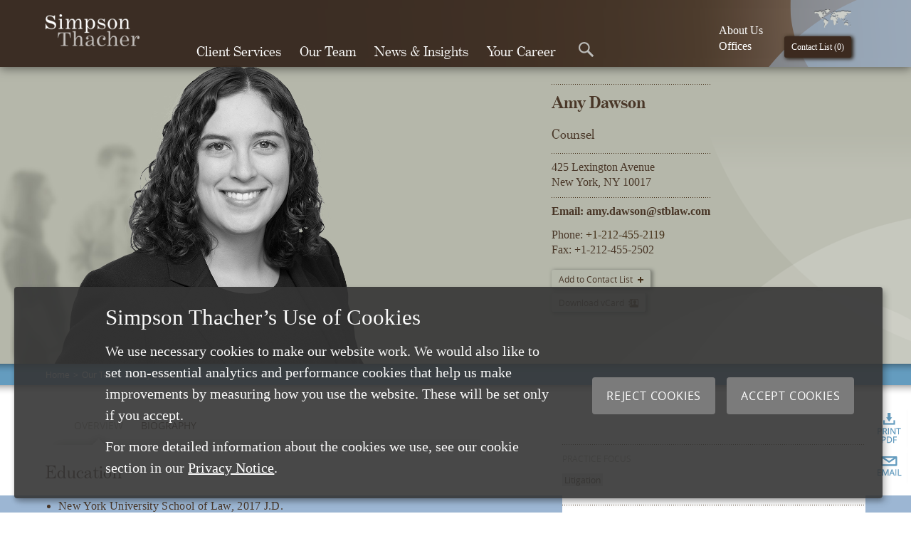

--- FILE ---
content_type: text/html; charset=utf-8
request_url: https://www.stblaw.com/our-team/associates/amy-dawson
body_size: 18849
content:

<!DOCTYPE html>
<!--[if lt IE 7]>      <html class="no-js lt-ie9 lt-ie8 lt-ie7"> <![endif]-->
<!--[if IE 7]>         <html class="no-js lt-ie9 lt-ie8"> <![endif]-->
<!--[if IE 8]>         <html class="no-js lt-ie9"> <![endif]-->
<!--[if gt IE 8]><!-->
<html class="no-js"  lang="en" xml:lang="en" xmlns="http://www.w3.org/1999/xhtml">
<!--<![endif]-->
<head id="head">
  <meta charset="UTF-8">
  <meta name="viewport" content="width=device-width,initial-scale=1.0">

<meta name="author" content="Simpson Thacher &amp; Bartlett LLP" />
<meta name="msapplication-starturl" content="./" />
<meta name="msapplication-navbutton-color" content="#E72C53" />
<meta name="msapplication-TileColor" content="#E72C53" />
<meta name="msapplication-TileImage" content="/Sitefinity/WebsiteTemplates/Boilerplate/App_Themes/Boilerplate/Icons/apple-touch-icon-144x144-precomposed.png" />
<link rel="shortcut icon" href="/favicon.ico" />
<link rel="apple-touch-icon-precomposed" sizes="144x144" href="/Sitefinity/WebsiteTemplates/Boilerplate/App_Themes/Boilerplate/Icons/apple-touch-icon-144x144-precomposed.png" />
<link rel="apple-touch-icon-precomposed" sizes="114x114" href="/Sitefinity/WebsiteTemplates/Boilerplate/App_Themes/Boilerplate/Icons/apple-touch-icon-114x114-precomposed.png" />
<link rel="apple-touch-icon-precomposed" sizes="72x72" href="/Sitefinity/WebsiteTemplates/Boilerplate/App_Themes/Boilerplate/Icons/apple-touch-icon-72x72-precomposed.png" />
<link rel="apple-touch-icon-precomposed" href="/Sitefinity/WebsiteTemplates/Boilerplate/App_Themes/Boilerplate/Icons/apple-touch-icon-57x57-precomposed.png" />

    <link rel="canonical" href="https://www.stblaw.com/our-team/counsel/amy-dawson" />
<title>
	Amy Dawson
</title>
        <!-- Google Tag Manager -->
        <script>(function (w, d, s, l, i) {
                w[l] = w[l] || []; w[l].push({
                    'gtm.start':
                        new Date().getTime(), event: 'gtm.js'
                }); var f = d.getElementsByTagName(s)[0],
                    j = d.createElement(s), dl = l != 'dataLayer' ? '&l=' + l : ''; j.async = true; j.src =
                        'https://www.googletagmanager.com/gtm.js?id=' + i + dl; f.parentNode.insertBefore(j, f);
            })(window, document, 'script', 'dataLayer', 'GTM-PP76J8Q');
        </script>
         <!-- End Google Tag Manager -->
         
        <script src="/Sitefinity/WebsiteTemplates/Boilerplate/JS/script.top.min.js"></script>
    <meta name="Generator" content="Sitefinity 13.3.7651.0 PE" /><script type='text/javascript'>
	                var appInsights=window.appInsights||function(a){
		                function b(a){c[a]=function(){var b=arguments;c.queue.push(function(){c[a].apply(c,b)})}}var c={config:a},d=document,e=window;setTimeout(function(){var b=d.createElement('script');b.src=a.url||'https://az416426.vo.msecnd.net/scripts/a/ai.0.js',d.getElementsByTagName('script')[0].parentNode.appendChild(b)});try{c.cookie=d.cookie}catch(a){}c.queue=[];for(var f=['Event','Exception','Metric','PageView','Trace','Dependency'];f.length;)b('track'+f.pop());if(b('setAuthenticatedUserContext'),b('clearAuthenticatedUserContext'),b('startTrackEvent'),b('stopTrackEvent'),b('startTrackPage'),b('stopTrackPage'),b('flush'),!a.disableExceptionTracking){f='onerror',b('_'+f);var g=e[f];e[f]=function(a,b,d,e,h){var i=g&&g(a,b,d,e,h);return!0!==i&&c['_'+f](a,b,d,e,h),i}}return c
	                }({
		                instrumentationKey: 'b46949dd-c529-4f75-a659-56dac3060e59'
	                });

	                window.appInsights=appInsights,appInsights.queue&&0===appInsights.queue.length&&appInsights.trackPageView();
            </script><link href="/Telerik.Web.UI.WebResource.axd?d=PMrIT5dOWaVYIcpFWUE4nFB-JqhTDR8yVrDqyVK4n_3nLTeCikvStcEnqXu7wjgMgVucsaswmJGplQjADIIHF3HilPriAMXXwb4-79F43RM-i_lQ0&amp;t=638841048724991631&amp;compress=0&amp;_TSM_CombinedScripts_=%3b%3bTelerik.Sitefinity.Resources%2c+Version%3d13.3.7651.0%2c+Culture%3dneutral%2c+PublicKeyToken%3db28c218413bdf563%3aen%3a6a3560ad-0336-4e7a-96cf-64c8fef0abc3%3a7a90d6a%3a83fa35c7" type="text/css" rel="stylesheet" /><link href="/Sitefinity/WebsiteTemplates/Boilerplate/App_Themes/Boilerplate/global/sfnormalize.css?v=638967637442269686" type="text/css" rel="stylesheet" /><link href="/Sitefinity/WebsiteTemplates/Boilerplate/App_Themes/Boilerplate/global/top-nav.css?v=638967637442269686" type="text/css" rel="stylesheet" /><link href="/Sitefinity/WebsiteTemplates/Boilerplate/App_Themes/Boilerplate/global/sfproject.css?v=639046114185825517" type="text/css" rel="stylesheet" /><link href="/Sitefinity/WebsiteTemplates/Boilerplate/App_Themes/Boilerplate/global/sfprint.css?v=638967637442269686" type="text/css" rel="stylesheet" /><link href="/Sitefinity/WebsiteTemplates/Boilerplate/App_Themes/Boilerplate/global/history.css?v=638851046272709384" type="text/css" rel="stylesheet" /><link href="/Sitefinity/WebsiteTemplates/Boilerplate/App_Themes/Boilerplate/global/svgicons.css?v=637618964437796984" type="text/css" rel="stylesheet" /><link href="/Sitefinity/WebsiteTemplates/Boilerplate/App_Themes/Boilerplate/global/cookie.css?v=638185380565748585" type="text/css" rel="stylesheet" /><link href="/Sitefinity/WebsiteTemplates/Boilerplate/App_Themes/Boilerplate/global/jquery-ui.css?v=637618964436840410" type="text/css" rel="stylesheet" /><link href="/Sitefinity/WebsiteTemplates/Boilerplate/App_Themes/Boilerplate/global/prettyCheckable.css?v=637618964436860414" type="text/css" rel="stylesheet" /></head>
<body class="team-member">
    
    <!-- Google Tag Manager (noscript) -->
    <noscript><iframe src="https://www.googletagmanager.com/ns.html?id=GTM-PP76J8Q" aria-label="Google Tag Manager" height="0" width="0" style="display:none;visibility:hidden"></iframe></noscript>
    <form method="post" action="./amy-dawson?roles=associates&amp;url=amy-dawson" id="aspnetForm">
<div class="aspNetHidden">
<input type="hidden" name="RadScriptManager1_TSM" id="RadScriptManager1_TSM" value="" />
<input type="hidden" name="ctl06_TSSM" id="ctl06_TSSM" value="" />
<input type="hidden" name="__EVENTTARGET" id="__EVENTTARGET" value="" />
<input type="hidden" name="__EVENTARGUMENT" id="__EVENTARGUMENT" value="" />
<input type="hidden" name="__VIEWSTATE" id="__VIEWSTATE" value="MxvpAMrG1SqP6YTJFGDhVzqn2dLXJt2EeD2JLJEZtlcY1bsDE4rTonLVt9frQvsZgN8/gJhNhW6MFRpk8RnZjsJRbCo=" />
</div>

<script type="text/javascript">
//<![CDATA[
var theForm = document.forms['aspnetForm'];
if (!theForm) {
    theForm = document.aspnetForm;
}
function __doPostBack(eventTarget, eventArgument) {
    if (!theForm.onsubmit || (theForm.onsubmit() != false)) {
        theForm.__EVENTTARGET.value = eventTarget;
        theForm.__EVENTARGUMENT.value = eventArgument;
        theForm.submit();
    }
}
//]]>
</script>


<script src="/WebResource.axd?d=pynGkmcFUV13He1Qd6_TZEW9h6GKexyTaeoH0_8UIOiDZRzJLsUX_ULDlXq8X6m4_olEww2&amp;t=638901526312636832" type="text/javascript"></script>


<script type="text/javascript">
//<![CDATA[
var __cultureInfo = {"name":"en","numberFormat":{"CurrencyDecimalDigits":2,"CurrencyDecimalSeparator":".","IsReadOnly":true,"CurrencyGroupSizes":[3],"NumberGroupSizes":[3],"PercentGroupSizes":[3],"CurrencyGroupSeparator":",","CurrencySymbol":"$","NaNSymbol":"NaN","CurrencyNegativePattern":0,"NumberNegativePattern":1,"PercentPositivePattern":1,"PercentNegativePattern":1,"NegativeInfinitySymbol":"-∞","NegativeSign":"-","NumberDecimalDigits":2,"NumberDecimalSeparator":".","NumberGroupSeparator":",","CurrencyPositivePattern":0,"PositiveInfinitySymbol":"∞","PositiveSign":"+","PercentDecimalDigits":2,"PercentDecimalSeparator":".","PercentGroupSeparator":",","PercentSymbol":"%","PerMilleSymbol":"‰","NativeDigits":["0","1","2","3","4","5","6","7","8","9"],"DigitSubstitution":1},"dateTimeFormat":{"AMDesignator":"AM","Calendar":{"MinSupportedDateTime":"\/Date(-62135596800000)\/","MaxSupportedDateTime":"\/Date(253402300799999)\/","AlgorithmType":1,"CalendarType":1,"Eras":[1],"TwoDigitYearMax":2049,"IsReadOnly":true},"DateSeparator":"/","FirstDayOfWeek":0,"CalendarWeekRule":0,"FullDateTimePattern":"dddd, MMMM d, yyyy h:mm:ss tt","LongDatePattern":"dddd, MMMM d, yyyy","LongTimePattern":"h:mm:ss tt","MonthDayPattern":"MMMM d","PMDesignator":"PM","RFC1123Pattern":"ddd, dd MMM yyyy HH\u0027:\u0027mm\u0027:\u0027ss \u0027GMT\u0027","ShortDatePattern":"M/d/yyyy","ShortTimePattern":"h:mm tt","SortableDateTimePattern":"yyyy\u0027-\u0027MM\u0027-\u0027dd\u0027T\u0027HH\u0027:\u0027mm\u0027:\u0027ss","TimeSeparator":":","UniversalSortableDateTimePattern":"yyyy\u0027-\u0027MM\u0027-\u0027dd HH\u0027:\u0027mm\u0027:\u0027ss\u0027Z\u0027","YearMonthPattern":"MMMM yyyy","AbbreviatedDayNames":["Sun","Mon","Tue","Wed","Thu","Fri","Sat"],"ShortestDayNames":["Su","Mo","Tu","We","Th","Fr","Sa"],"DayNames":["Sunday","Monday","Tuesday","Wednesday","Thursday","Friday","Saturday"],"AbbreviatedMonthNames":["Jan","Feb","Mar","Apr","May","Jun","Jul","Aug","Sep","Oct","Nov","Dec",""],"MonthNames":["January","February","March","April","May","June","July","August","September","October","November","December",""],"IsReadOnly":true,"NativeCalendarName":"Gregorian Calendar","AbbreviatedMonthGenitiveNames":["Jan","Feb","Mar","Apr","May","Jun","Jul","Aug","Sep","Oct","Nov","Dec",""],"MonthGenitiveNames":["January","February","March","April","May","June","July","August","September","October","November","December",""]},"eras":[1,"A.D.",null,0]};//]]>
</script>

<script src="/Telerik.Web.UI.WebResource.axd?_TSM_HiddenField_=RadScriptManager1_TSM&amp;compress=0&amp;_TSM_CombinedScripts_=%3b%3bSystem.Web.Extensions%2c+Version%3d4.0.0.0%2c+Culture%3dneutral%2c+PublicKeyToken%3d31bf3856ad364e35%3aen%3af8efdcae-fc88-4697-a128-23b7f470d078%3aea597d4b%3ab25378d2" type="text/javascript"></script>
<script src="/ScriptResource.axd?d=oBrf1f-DLFBYf_XnAiQIerCJR_Tz6RkjulutuV70BTdZSnihh_xmGQLv5QzhRpDvZH-vCjdCxHlVeCDJCUYda87AVJf9H7vUXv8Wotc-6jT7Te0mV5ObbmqnoxwEiAWN6-O1jp50amzX079unNeFGGLkDQjTAGq9K6yTh15c52o1MCDC0&amp;t=409a93b9" type="text/javascript"></script>
<script src="/Telerik.Web.UI.WebResource.axd?_TSM_HiddenField_=RadScriptManager1_TSM&amp;compress=0&amp;_TSM_CombinedScripts_=%3b%3bTelerik.Sitefinity.Resources%3aen%3a6a3560ad-0336-4e7a-96cf-64c8fef0abc3%3ab162b7a1%3a83eb063b" type="text/javascript"></script>
<div class="aspNetHidden">

	<input type="hidden" name="__VIEWSTATEGENERATOR" id="__VIEWSTATEGENERATOR" value="BB87B8A9" />
</div>
    <div id="CookieContainer">
    
</div>



        <script type="text/javascript">
//<![CDATA[
Sys.WebForms.PageRequestManager._initialize('ctl00$RadScriptManager1', 'aspnetForm', [], ['ctl00$RadScriptManager1','RadScriptManager1'], [], 90, 'ctl00');
//]]>
</script>
<input type="hidden" name="ctl00$RadScriptManager1" id="RadScriptManager1" />
<script type="text/javascript">
//<![CDATA[
Sys.Application.setServerId("RadScriptManager1", "ctl00$RadScriptManager1");
Sys.Application._enableHistoryInScriptManager();
//]]>
</script>

        <a accesskey="s" href="#cpw_main" id="sfSkip" class="visuallyhidden">
            Skip To The Main Content</a>

        <div id="PublicWrapper" class="sfPublicWrapper">

            <!-- header section -->
            <section id="HeaderWrapper" class="sf_cols" role="banner">
                <div id="cpw_headerwrapper" class="sf_colsOut sf_1col_1_100">
                    <header id="cpw_header" class="sf_colsIn sf_1col_1in_100">
                        


<script src="//kendo.cdn.telerik.com/2018.3.1017/js/kendo.web.min.js?v=20260121.2"></script>
<script type="text/javascript" src="/cwsscripts/respond.min.js?v=20260121.2"></script>
<script type="text/javascript" src="/cwsscripts/st-top-nav.js?v=20260121.2"></script>

<script type="text/javascript" src="/CwsScripts/tomin.js?v=20260121.2"></script>
<script type="text/javascript" src="/CwsScripts/prettyCheckable.min.js?v=20260121.2"></script>

<link href="//kendo.cdn.telerik.com/2018.3.1017/styles/kendo.common.min.css?v=20260121.2" rel="stylesheet" />
<link href="//kendo.cdn.telerik.com/2018.3.1017/styles/kendo.default.min.css?v=20260121.2" rel="stylesheet" />
<style>
    .our-team-filter-item .k-icon:before {
        content: "" !important;
    }

    .k-textbox > input, .k-autocomplete .k-input {
        height: 1.65em;
        text-indent: .33em;
    }

    .k-icon:before {
        color: #333;
    }
</style>

<div class="top-nav-container" role="navigation">


    <div class="top-nav-mobile">
        <div class="top-nav-mobile-wrapper">
            <div class="nav-items-logo">
                <a aria-label="Home Button" href="/" title="STB Law" rel="home"><img src="/images/default-source/default-album/logo.png?sfvrsn=2" alt="STB Law home"></a>
            </div>
                <div class="top-nav-mobile-btns" data-exclude="true">
                    <div class="top-nav-mobile-btn-menu"></div>
                    <div class="top-nav-mobile-btn-search"></div>
                </div>
            <div class="top-nav-mobile-controller" data-exclude="true">
                <div class="top-nav-mobile-slider">

                    <!-- Level 1 sub nav -->
                    <div class="top-nav-mobile-inner mobileSubLvl1" style="min-height:100px;">
                        <!--this is the mobile navigation-->
                        

<input id="actual-page-id" value="9C09CB0E-743D-6A02-AAF8-FF0000765F2C" type="hidden" />
<input id="mobile-nav-current-page-id" value="9c09cb0e-743d-6a02-aaf8-ff0000765f2c" type="hidden" />

<div id="mobile-nav-wrapper">
    <div id="mobile-nav-home-wrapper" style="display:none;">
    <! --ARIA MOBILE 2-->
              <ul class="top-nav-links" id="mobile_navigation_links">
                  <li class="mobileHomeLinkTan"><a aria-label="Home" href="/" class="mobileLvl1Link" title="STB Law" rel="home">Home</a></li>
                  <li class=""><a aria-label="Client Services" data-nav="item-1" href="javascript:void(0)" class="mobileLvl1Link mobileLvl1LinkWithChildren mobileLvl1LinkWithChildrenUp" data-url-id="E01ECA0E-743D-6A02-AAF8-FF0000765F2C" aria-label="Expand menu">Client Services<span><img src="/site_header/images/sub-nav-mobile-arrow.png" alt=""></span></a></li>
                  <li class=""><a aria-label="Our Team" data-nav="item-2" class="mobileLvl1Link" id="ourTeamMobileLink" aria-label="Expand menu">Our Team<span><img src="/site_header/images/sub-nav-mobile-arrow.png" alt=""></span></a></li>
                  <li class=""><a aria-label="News and Insights" data-nav="item-3" href="javascript:void(0)" class="mobileLvl1Link mobileLvl1LinkWithChildren mobileLvl1LinkWithChildrenUp" aria-label="Expand menu" data-url-id="55D217E1-9EFB-44F2-81B7-8C442901F54A">News &amp; Insights<span><img src="/site_header/images/sub-nav-mobile-arrow.png" alt=""></span></a></li>
                  <li class=""><a aria-label="Your Career" data-nav="item-3" class="mobileLvl1Link mobileLvl1LinkWithChildren mobileLvl1LinkWithChildrenUp" aria-label="Expand menu" data-url-id="0A9CCA0E-743D-6A02-AAF8-FF0000765F2C">Your Career<span><img src="/site_header/images/sub-nav-mobile-arrow.png" alt=""></span></a></li>
                  <li class=""><a aria-label="About Us" data-nav="item-3" class="mobileLvl1Link mobileLvl1LinkWithChildren mobileLvl1LinkWithChildrenUp" aria-label="Expand menu" data-url-id="cc9dca0e-743d-6a02-aaf8-ff0000765f2c">About Us<span><img src="/site_header/images/sub-nav-mobile-arrow.png" alt=""></span></a></li>
                  <li class=""><a aria-label="Locations" data-nav="item-3" class="mobileLvl1Link mobileLvl1LinkWithChildren mobileLvl1LinkWithChildrenUp" aria-label="Expand menu" data-url-id="D29CCA0E-743D-6A02-AAF8-FF0000765F2C">Locations<span><img src="/site_header/images/sub-nav-mobile-arrow.png" alt=""></span></a></li>
                  
              </ul>
</div>    
    <div id="mobile-nav-dynamic-wrapper"  style="display:inline;">
    <ul class="top-nav-links fixspan-LL" style="border-bottom:none;" >
        <!--<li class="mobileHomeLinkTan"><a href="/" class="mobileLvl1Link">Home</a></li>-->
        <li class="" style=" display:none;"><a aria-label="Current URL" id="mobile-nav-current-url" href="" class="mobileLvl1Link"><strong><span id="mobile-nav-current-title"></span></strong></a></li>
        
        <li class="mobileHomeLinkBrown mobile-nav-menu-back-to-url-li" id="mobile-nav-menu-back-to-url-li-back" style="display:none;"><a aria-label="Previous Menu" id="mobile-nav-menu-back-to-url" href="javascript:void(0)" class="mobileLvl1Link mobileLvl1LinkWithChildren" data-url-id=""><img src="/site_header/images/sub-nav-mobile-arrow-back.png" alt="Go to previous menu"><span id="mobile-nav-menu-back-to-title">Previous Menu</span></a></li>
        <li class="" id="mobile-nav-back-to-url-li"><a aria-label="Back" id="mobile-nav-back-to-url" href="" class="mobileLvl1Link" ><span id="mobile-nav-back-to-title" ></span></a></li>
        
    </ul>
    <ul class="mobile-nav-list-items top-nav-links" id="mobile-nav-list-items" style="border-top:none;border-bottom:none;"></ul>
    

</div>
</div>
<div id="dvOurTeamMobile" style="display:none;">
<ul class="top-nav-links">
<li class="mobileHomeLinkBrown mobile-nav-menu-back-to-url-li" id="mobile-nav-menu-back-to-url-li-prev" style="">
<a aria-label="Go to previous menu" href="javascript:void(0)" id="ourTeamMobileLinkBack">
	<img src="/site_header/images/sub-nav-mobile-arrow-back.png" alt="">
	Back To Menu
</a>
</ul>
     


<div id="topNavTeamSearchMobile" class="search-selector">
    <!-- Employee Search ARIA-->
    <div class="searchbox-wrapper" role="search"  aria-label="Lawyers">
<div id="frmpostMobile">            <input id="flag_full_name_mobile" name="flag_full_name_mobile" value="0" type="hidden" />
            <input id="professional_directory_mobile" name="professional_directory_mobile" value="ALL" type="hidden" />
	    <label for="lawyers_search_mobile" class="sr-only">Lawyer search</label>
            <input id="lawyers_search_mobile" type="search" name="lawyers_search_mobile" />
            <input type="submit" class="btnGoMenuSearch btnGoMenuSearchLawyerMobile" value="Go" />
</div><script type="text/javascript">
            var sfMvcInputs = document.getElementById("frmpostMobile").getElementsByTagName("input");
            var sfMvcInputsLen = sfMvcInputs.length;
            while(sfMvcInputsLen--) {
                typeAttr = sfMvcInputs[sfMvcInputsLen].getAttribute("type");
                if(typeAttr == "submit") {
                    sfMvcInputs[sfMvcInputsLen].onclick = function() {
 try
{
 if(!clientValidate_frmpostMobile())
{
return false
}
}
catch(e)
{
}
                      document.forms["aspnetForm"].action = "/our-team/team-member/../../../../post-handler/professionalMobile";
                        document.forms["aspnetForm"].method = "POST";
                        document.forms["aspnetForm"].submit();
                    };
                }
            }
        </script>    </div>
</div>
<div class="topNavTeamSearchLetters"  role="search"  aria-label="Lawyers By Letter">
            <a aria-label="A" href="/post-handler/allstartswith?s=A">A</a>
            <a aria-label="B" href="/post-handler/allstartswith?s=B">B</a>
            <a aria-label="C" href="/post-handler/allstartswith?s=C">C</a>
            <a aria-label="D" href="/post-handler/allstartswith?s=D">D</a>
            <a aria-label="E" href="/post-handler/allstartswith?s=E">E</a>
            <a aria-label="F" href="/post-handler/allstartswith?s=F">F</a>
            <a aria-label="G" href="/post-handler/allstartswith?s=G">G</a>
            <a aria-label="H" href="/post-handler/allstartswith?s=H">H</a>
            <a aria-label="I" href="/post-handler/allstartswith?s=I">I</a>
            <a aria-label="J" href="/post-handler/allstartswith?s=J">J</a>
            <a aria-label="K" href="/post-handler/allstartswith?s=K">K</a>
            <a aria-label="L" href="/post-handler/allstartswith?s=L">L</a>
            <a aria-label="M" href="/post-handler/allstartswith?s=M">M</a>
            <a aria-label="N" href="/post-handler/allstartswith?s=N">N</a>
            <a aria-label="O" href="/post-handler/allstartswith?s=O">O</a>
            <a aria-label="P" href="/post-handler/allstartswith?s=P">P</a>
            <a aria-label="Q" href="/post-handler/allstartswith?s=Q">Q</a>
            <a aria-label="R" href="/post-handler/allstartswith?s=R">R</a>
            <a aria-label="S" href="/post-handler/allstartswith?s=S">S</a>
            <a aria-label="T" href="/post-handler/allstartswith?s=T">T</a>
            <a aria-label="U" href="/post-handler/allstartswith?s=U">U</a>
            <a aria-label="V" href="/post-handler/allstartswith?s=V">V</a>
            <a aria-label="W" href="/post-handler/allstartswith?s=W">W</a>
            <a aria-label="X" href="/post-handler/allstartswith?s=X">X</a>
            <a aria-label="Y" href="/post-handler/allstartswith?s=Y">Y</a>
            <a aria-label="Z" href="/post-handler/allstartswith?s=Z">Z</a>

</div>
<div class="topNavTeamSearchLinks"  role="search" aria-label="By Category">
    <a aria-label="View all lawyers" href="/post-handler/alllawyers">View all lawyers</a>
    <a aria-label="View all administrative" href="/post-handler/allprofessionals">View all administrative</a>
    <a aria-label="Advanced search" href="/our-team">Advanced Search</a>
</div>

<script>
    try {
        $(document).ready(function () {
            $("#lawyers_search_mobile").on("keydown", function (e) {
                if (e.which === 13) {
                    $(".btnGoMenuSearchLawyerMobile").trigger("click")
                }
            });



            $("#lawyers_search_mobile").kendoAutoComplete({
                placeholder: "Who would you like to find?",

                dataTextField: "Text",
                filter: "contains",
                template: '<span class="search-img-wrp"><img src=\"#:GetOurTeamImage(data.ImageUrl)#\" alt=\"#:data.Text#\" /></span>' +
                    '<span class="search-name-wrp">#: data.Text #</span>',
                minLength: 3,
                select: function (e) {
                    this.value(this.dataItem(e.item.index()).Url);
                    $("#flag_full_name_mobile").val("1")
                    $("#lawyers_search_mobile").css("color", "#ffffff")
                    $(".btnGoMenuSearchLawyerMobile").trigger("click")
                    e.preventDefault()
                },


                dataSource: {
                    serverFiltering: true,
                    serverPaging: true,
                    pageSize: 20,


                    transport: {
                        read: {
                            url: "/dataservices/DataServices.Content.Services.Json.AttorneyLookup/Lawyers",
                            type: "POST"
                        }
                    }
                }
            });
        });
    }
    catch (e) {
        console.log(e);
    }



   
    function clientValidate_frmpostMobile() {
        if ($("#lawyers_search_mobile").data("kendoAutoComplete").value() == "") {

            return false
        }
        return true
    }

</script>

   
</div>


<script>
    var mobileNavigationDataSource=null

    $(function () {
        


        

      
        //mobileNavigationDataSource.read()
        RefreshMenu($("#mobile-nav-current-page-id").val(),false)
            
        $("#ourTeamMobileLink").on("click", function (e) {
            $("#dvOurTeamMobile").show()
            $("#mobile-nav-wrapper").hide()
            
        });

        $("#ourTeamMobileLinkBack").on("click", function (e) {
            $("#dvOurTeamMobile").hide()
            $("#mobile-nav-wrapper").show()
        });


    });


    function RefreshMenu(pageId, loadParent) {
        $("#mobile-nav-current-page-id").val(pageId)
        SetDataSource(loadParent)
        
        if ($("#mobile-nav-list-items").data("kendoListView") == undefined) {
            $("#mobile-nav-list-items").kendoListView({
                dataSource: mobileNavigationDataSource,
                template: kendo.template($("#mobileNavigationTemplate").html()),
                dataBound: function (e) {
                    $(".mobileLvl1LinkWithChildren").off("click");
                    $(".mobileLvl1LinkWithChildren").on("click", function (e) {

                        $("#mobile-nav-dynamic-wrapper").show()
                        $("#mobile-nav-home-wrapper").hide()

                        if ($(this).attr("class").indexOf("mobileLvl1LinkWithChildrenUp") > -1) {
                            RefreshMenu($(this).data("url-id"), true)
                        }
                        else {
                            RefreshMenu($(this).data("url-id"),false)
                        }
                    });



                }
            });
        }

        else {
            mobileNavigationDataSource.read()
            $("#mobile-nav-list-items").data("kendoListView").setDataSource(mobileNavigationDataSource)
            
        }
    }

    function GetMobileNavigationData() {
        return {pageId: $("#mobile-nav-current-page-id").val()}
    }

    function SetDataSource(loadParent)
    {

        var url = "/dataservices/DataServices.Content.Services.Json.MobileNavigation/GetNavigation"
        if (loadParent == true) {
            url="/dataservices/DataServices.Content.Services.Json.MobileNavigation/GetParentNavigation"
        }

        if(mobileNavigationDataSource==null)
        {
            mobileNavigationDataSource = new kendo.data.DataSource({

                transport: {
                    read: {
                        data: GetMobileNavigationData(),
                        url: url,
                        dataType: "json",
                        type: "POST"
                    }
                },


                schema: {
                    data: function (response) {
                        //bind the first one
                        
                        

                        SetupNavMenu(response)

                        return response.SiblingNodes
                    
                    }


                }

            
            });
        }
        else
        {
            mobileNavigationDataSource.transport.options.read.url=url
            mobileNavigationDataSource.transport.options.read.data = GetMobileNavigationData()
        }

        
    }


    function GetChildrenIcon(HasChildren) {
        if (HasChildren == true) {
            return '<img src="/site_header/images/sub-nav-mobile-arrow.png"  alt="">'
        }
        return ""
    }

    function GetUrl(HasChildren, Url, Id) {
        if (HasChildren == true) {
                return "javascript:void(0)"
        }

        if (Id == $("#actual-page-id").val()) {
            return "javascript:void(0)"
        }

        return Url.replace("~", "")
    }

    function GetLinkClass(HasChildren, Id) {
        var classToReturn=""
        if (HasChildren == true) {
            classToReturn = "mobileLvl1LinkWithChildren mobileLvl1LinkWithChildrenUp"
        }

        if (Id == $("#actual-page-id").val()) {
            classToReturn += " mobileLvl1LinkCurrentPage"
        }

        return classToReturn
    }

    function SetupNavMenu(response) {
        $("#mobile-nav-back-to-url").attr("href", response.ParentNode.Url.replace("~", ""))
        $("#mobile-nav-back-to-title").text(response.ParentNode.Text)

        //$("#mobile-nav-menu-back-to-title").text("Back to " + response.ParentNode.Text)
        $("#mobile-nav-menu-back-to-url").data("url-id", response.ParentNode.Category)

        if (response.ParentNode.Ordinal >= 1) {
            $(".mobile-nav-menu-back-to-url-li").show()
        }
        else {
            $(".mobile-nav-menu-back-to-url-li").hide()
            
        }

        if (response.ParentNode.Ordinal > 0) {
            if (response.ParentNode.IsGroupPage == false) {
                $("#mobile-nav-back-to-url-li").show()
            }
            else {
                $("#mobile-nav-back-to-url-li").hide()
            }
        }
        else {
            $("#mobile-nav-back-to-url-li").hide()
            $("#mobile-nav-dynamic-wrapper").hide()
            $("#mobile-nav-home-wrapper").show()
        }

        if (response.CurrentNode.Url != null) {
            $("#mobile-nav-current-url").attr("href", response.CurrentNode.Url.replace("~", ""))
            $("#mobile-nav-current-title").text(response.CurrentNode.Text)
        }
    }
</script>


<script type="text/x-kendo-template" id="mobileNavigationTemplate">
  <li class=""><a aria-label="#= Category #" data-nav="item-2"  class="mobileLvl1Link #=GetLinkClass(HasChildren, Category) #" data-has-children="#= HasChildren #" href="#=GetUrl(HasChildren, Url, Category) #" data-url-id="#= Category #">#= Text #<span>#=GetChildrenIcon(HasChildren) #</span></a></li>
</script>



                        <!--this is the mobile navigation-->
                    </div>
                    <!-- END Level 1 sub nav -->
                    <!-- Level 2 sub nav -->
                    <div class="top-nav-mobile-inner mobileSubLvl2">
                        <!-- Level 2 Item -->
                        <div class="mobileNavInner mobileNavGroup1">
                            <div class="top-nav-items nav-items-1">

                            </div>
                        </div><!-- END Level 2 Item -->
                        <!-- Level 2 Item -->
                        <div class="mobileNavInner mobileNavGroup2">
                            <div class="top-nav-items nav-items-1">

                            </div>
                        </div><!-- END Level 2 Item -->
                        <!-- Level 2 Item -->
                        <div class="mobileNavInner mobileNavGroup3">
                            <div class="top-nav-items nav-items-1">

                            </div>
                        </div><!-- END Level 2 Item -->
                    </div><!-- END Level 2 sub nav -->
                    <!-- Level 3 sub nav -->
                    <div class="top-nav-mobile-inner mobileSubLvl3">
                    </div><!-- END Level 3 sub nav -->


                </div>
            </div>

            <div class="top-nav-mobile-controller" data-exclude="true">
                <div class="top-nav-mobile-slider">
                    <div class="top-nav-mobile-search">
                        <div class="top-nav-items nav-items-1">
                                <!--MOBILE SEARCH BOX-->


<div id="topNavSiteMobileSearch" class="search-selector wrapperMO" role="search"  aria-label="Website">
    <!-- SITE SEARCH -->
<div id="frmpostSearchMobile">    <label for="main_search_mobile" class="sr-only">Site search</label>
    <input id="main_search_mobile" style="width: 100%" name="main_search_mobile" type="search" aria-label="Search the site"/>
    <input type="submit" class="btnGoMenuSearch btnGoMenuSearchMobile" value="Go" />
    <ul unselectable="on" class="k-list k-reset" tabindex="-1" role="listbox" aria-hidden="false" 
        id="main_search_listbox_non_predictive_mobile" aria-live="polite" style="overflow: auto; display:none;">

        <li tabindex="-1" role="option" unselectable="on" class="k-item">
            <a aria-label="Our History " href="/about-us/our-history">Our History </a>
        </li>
        <li tabindex="-1" role="option" unselectable="on" class="k-item">
            <a aria-label="Pro Bono" href="/about-us/pro-bono">Pro Bono</a>
        </li>
        <li tabindex="-1" role="option" unselectable="on" class="k-item">
            <a aria-label="Community &amp; Opportunity" href="/about-us/community-and-opportunity">Community &amp; Opportunity</a>
        </li>
    </ul>
</div><script type="text/javascript">
            var sfMvcInputs = document.getElementById("frmpostSearchMobile").getElementsByTagName("input");
            var sfMvcInputsLen = sfMvcInputs.length;
            while(sfMvcInputsLen--) {
                typeAttr = sfMvcInputs[sfMvcInputsLen].getAttribute("type");
                if(typeAttr == "submit") {
                    sfMvcInputs[sfMvcInputsLen].onclick = function() {
 try
{
 if(!clientValidate_frmpostSearchMobile())
{
return false
}
}
catch(e)
{
}
                      document.forms["aspnetForm"].action = "/our-team/team-member/../../../../post-handler/searchmobile";
                        document.forms["aspnetForm"].method = "POST";
                        document.forms["aspnetForm"].submit();
                    };
                }
            }
        </script></div>


<script>
    $(document).ready(function () {
        try {

            $("#main_search_mobile").on("keydown", function (e) {
                if (e.which === 13) {
                    $(".btnGoMenuSearchMobile").trigger("click")
                }
                $("#main_search_listbox_non_predictive_mobile").hide()
            });

            $("#main_search_mobile").on("keyup", function (e) {
                if ($(this).val() === "") {
                    $("#main_search_listbox_non_predictive_mobile").show()
                }
                else {
                    $("#main_search_listbox_non_predictive_mobile").hide()
                }
            });

            $("#main_search_mobile").on("focus", function (e) {
                $("#main_search_listbox_non_predictive_mobile").show()
            });


            $("#topNavSiteSearch").on("mouseleave", function (e) {
                $("#main_search_listbox_non_predictive").hide()
            });


            $("#main_search_mobile").kendoAutoComplete({
                placeholder: "How can we help you?",

                dataTextField: "Text",
                filter: "contains",
                headerTemplate: '<div class="dropdown-header">' +

                    '<span class="k-widget k-header">Contact info</span>' +
                    '</div>',
                //template: '#: data.Text # | #: data.Category #',
                template: '#: data.Category #',
                minLength: 2,
                select: function (e) {
                    this.value(this.dataItem(e.item.index()).Text);
                    if (this.dataItem(e.item.index()).Url.split("|").length === 1) {
                        window.location.href = "/post-handler/predictive?id=" + this.dataItem(e.item.index()).Url + "&keyword=" + this.dataItem(e.item.index()).Text
                    }
                    else {
                        window.location.href = "/our-team/search/" + this.dataItem(e.item.index()).Url.split("|")[0]
                    }
                    //$(".btnGoMenuSearchMain").trigger("click")
                },



                dataSource: {
                    serverFiltering: true,
                    serverPaging: true,
                    pageSize: 20,


                    transport: {
                        read: {
                            url: "/dataservices/DataServices.Content.Services.Json.AttorneyLookup/PredictiveSearch",
                            type: "POST"
                        }
                    }
                }
            });
        }
        catch (e) {
            console.log(e);
        }
        

    });


    function clientValidate_frmpostSearchMobile() {
        try {
            if ($("#main_search_mobile").data("kendoAutoComplete").value() == "") {

                return false
            }
            return true
        }
        catch (e) {
            console.log(e);
        }
    }
</script>
                                <!--MOBILE SEARCH BOX-->
                        </div>
                    </div>
                </div>
            </div>

        </div>
    </div>

    <!-- Desktop Nav -->
    <div class="top-nav-desktop">
        <div class="top-nav-desktop-wrapper">
            <div class="top-nav-desktop-outer">
                <div class="top-nav-desktop-inner container">
                    <div class="top-nav-items nav-items-logo">
                        <a aria-label="Home" href="/" title="STB Law" rel="home"><img src="/images/default-source/default-album/logo.png?sfvrsn=2" alt="STB Law home"></a>
                    </div>
                    <div class="top-nav-items nav-items-1" data-exclude="true">
                        <ul class="top-nav-links">
                                <li class="desktopTopNavLinks-1"><a aria-label="Client Services" data-nav="item-1" data-lvl="level-1" href="#">Client Services</a></li>
                                <li class="desktopTopNavLinks-2"><a aria-label="Our Team" data-nav="item-2" data-lvl="level-1" href="#">Our Team</a></li>
                                <li class="desktopTopNavLinks-3"><a aria-label="News and Insights" data-nav="item-3" data-lvl="level-1" href="#">News &amp; Insights</a></li>
                                <li class="desktopTopNavLinks-4"><a aria-label="Your Career" data-nav="item-4" data-lvl="level-1" href="#">Your Career</a></li>
                                <li class="desktopTopNavLinks-7"><a aria-label="Search" data-nav="item-7" data-lvl="level-1" href="#" class="search-icon" aria-label="Search">Search</a></li>

                        </ul>
                    </div>
                    <div class="top-nav-items nav-items-contact-list" data-exclude="true">
                        <div class="top-nav-map-btn desktopTopNavLinks-8" data-exclude="true">
                            <a aria-label="Link to display language listing" data-nav="item-8" data-lvl="level-1" class="topNavMapBtn" href="#"><img src="/site_header/images/top-nav-map-icon.png" alt="map icon"></a>
                        </div>
                            <div class="btn-container btn-contact-list" data-exclude="true">

                                <a aria-label="Contact List Button" class="btnContactList" href="/contact-list">Contact List (<span class='contactlistbtn_count'>0</span>)</a>
                            </div>
                        </div>
                    <div class="top-nav-items nav-items-2" data-exclude="true">
                        <ul class="top-nav-links">
                                <li class="desktopTopNavLinks-5"><a aria-label="About Us" data-nav="item-5" data-lvl="level-1" href="#">About Us</a></li>
                                <li class="desktopTopNavLinks-6"><a aria-label="Offices" data-nav="item-6" data-lvl="level-1" href="#">Offices</a></li>
                        </ul>
                    </div>
                </div>
            </div>
        </div>
        <!-- Sub Nav -->
        <div class="top-nav-sub-container" data-exclude="true">
            <div class="top-nav-sub-lvl-1-outer">
                <div class="top-nav-sub-lvl-1-middle container">
                    <div class="top-nav-sub-lvl-1">

                        <!-- 1. Sub nav group (Client Services) -->
                        <div class="top-nav-sub-item top-nav-sub-lvl-1-item-1">
                            <ul class="top-nav-sub-lvl-2-menu column-flex">
                                    <li class="top-nav-sub-1-item">
                                        <label>Practices</label>
                                            <ul class="top-nav-sub-lvl-2-links">
                                                    <li class="top-nav-sub-2-item"><a aria-label="Corporate" data-nav="link" data-lvl="link" href="/client-services/practices/corporate">Corporate</a></li>
                                                    <li class="top-nav-sub-2-item"><a aria-label="Litigation" data-nav="link" data-lvl="link" href="/client-services/practices/litigation">Litigation</a></li>
                                                    <li class="top-nav-sub-2-item"><a aria-label="Banking and Credit" data-nav="link" data-lvl="link" href="/client-services/practices/corporate/banking-and-credit">Banking and Credit</a></li>
                                                    <li class="top-nav-sub-2-item"><a aria-label="Capital Markets" data-nav="link" data-lvl="link" href="/client-services/practices/corporate/capital-markets">Capital Markets</a></li>
                                                    <li class="top-nav-sub-2-item"><a aria-label="Mergers and Acquisitions" data-nav="link" data-lvl="link" href="/client-services/practices/corporate/mergers-and-acquisitions">Mergers and Acquisitions</a></li>
                                                    <li class="top-nav-sub-2-item"><a aria-label="Real Estate" data-nav="link" data-lvl="link" href="/client-services/practices/corporate/real-estate">Real Estate</a></li>
                                                    <li class="top-nav-sub-2-item"><a aria-label="Restructuring" data-nav="link" data-lvl="link" href="/client-services/practices/corporate/restructuring">Restructuring</a></li>
                                                    <li class="top-nav-sub-2-item"><a aria-label="Private Funds" data-nav="link" data-lvl="link" href="/client-services/practices/corporate/investment-funds/private-funds">Private Funds</a></li>
                                                    <li class="top-nav-sub-2-item"><a aria-label="See all practices" data-nav="link" data-lvl="link" href="/client-services/practices/corporate/mergers-and-acquisitions/all-practices">See all practices</a></li>
                                            </ul>
                                    </li>
                                    <li class="top-nav-sub-1-item">
                                        <label>Industries</label>
                                            <ul class="top-nav-sub-lvl-2-links">
                                                    <li class="top-nav-sub-2-item"><a aria-label="Data Centers" data-nav="link" data-lvl="link" href="/client-services/industries/data-centers">Data Centers</a></li>
                                                    <li class="top-nav-sub-2-item"><a aria-label="Energy – Oil and Gas" data-nav="link" data-lvl="link" href="/client-services/industries/energy-oil-and-gas">Energy – Oil and Gas</a></li>
                                                    <li class="top-nav-sub-2-item"><a aria-label="Energy – Power and Renewables" data-nav="link" data-lvl="link" href="/client-services/industries/energy-power-and-renewables">Energy – Power and Renewables</a></li>
                                                    <li class="top-nav-sub-2-item"><a aria-label="Financial Services" data-nav="link" data-lvl="link" href="/client-services/industries/financial-services">Financial Services</a></li>
                                                    <li class="top-nav-sub-2-item"><a aria-label="Healthcare and Life Sciences" data-nav="link" data-lvl="link" href="/client-services/industries/healthcare-and-life-sciences">Healthcare and Life Sciences</a></li>
                                                    <li class="top-nav-sub-2-item"><a aria-label="Infrastructure" data-nav="link" data-lvl="link" href="/client-services/industries/infrastructure">Infrastructure</a></li>
                                                    <li class="top-nav-sub-2-item"><a aria-label="Insurance and Reinsurance" data-nav="link" data-lvl="link" href="/client-services/industries/insurance-and-reinsurance">Insurance and Reinsurance</a></li>
                                                    <li class="top-nav-sub-2-item"><a aria-label="Technology" data-nav="link" data-lvl="link" href="/client-services/industries/technology">Technology</a></li>
                                                    <li class="top-nav-sub-2-item"><a aria-label="See all industries" data-nav="link" data-lvl="link" href="/client-services/industries/all-industry-solutions">See all industries</a></li>
                                            </ul>
                                    </li>
                                    <li class="top-nav-sub-1-item">
                                        <label>Client Solutions</label>
                                            <ul class="top-nav-sub-lvl-2-links">
                                                    <li class="top-nav-sub-2-item"><a aria-label="Strategic Alternatives" data-nav="link" data-lvl="link" href="/client-services/client-solutions/strategic-alternatives">Strategic Alternatives</a></li>
                                                    <li class="top-nav-sub-2-item"><a aria-label="Private Equity Lifecycle" data-nav="link" data-lvl="link" href="/client-services/client-solutions/private-equity-lifecycle">Private Equity Lifecycle</a></li>
                                                    <li class="top-nav-sub-2-item"><a aria-label="Corporate Governance" data-nav="link" data-lvl="link" href="/client-services/client-solutions/corporate-governance">Corporate Governance</a></li>
                                                    <li class="top-nav-sub-2-item"><a aria-label="Leveraged Finance" data-nav="link" data-lvl="link" href="/client-services/client-solutions/leveraged-finance">Leveraged Finance</a></li>
                                                    <li class="top-nav-sub-2-item"><a aria-label="Crisis Management and Strategic Response" data-nav="link" data-lvl="link" href="/client-services/client-solutions/crisis-management-and-strategic-response">Crisis Management and Strategic Response</a></li>
                                                    <li class="top-nav-sub-2-item"><a aria-label="Privacy and Cybersecurity" data-nav="link" data-lvl="link" href="/client-services/client-solutions/privacy-and-cybersecurity">Privacy and Cybersecurity</a></li>
                                                    <li class="top-nav-sub-2-item"><a aria-label="Shareholder Activism" data-nav="link" data-lvl="link" href="/client-services/client-solutions/shareholder-activism">Shareholder Activism</a></li>
                                                    <li class="top-nav-sub-2-item"><a aria-label="UP-C Structures" data-nav="link" data-lvl="link" href="/client-services/client-solutions/up-c-structures">UP-C Structures</a></li>
                                                    <li class="top-nav-sub-2-item"><a aria-label="Family Office" data-nav="link" data-lvl="link" href="/client-services/client-solutions/family-office">Family Office</a></li>
                                                    <li class="top-nav-sub-2-item"><a aria-label="Spin-offs" data-nav="link" data-lvl="link" href="/client-services/client-solutions/spin-offs">Spin-offs</a></li>
                                                    <li class="top-nav-sub-2-item"><a aria-label="National Security Regulatory Practice" data-nav="link" data-lvl="link" href="/client-services/client-solutions/national-security-regulatory-practice">National Security Regulatory Practice</a></li>
                                                    <li class="top-nav-sub-2-item"><a aria-label="See all solutions" data-nav="link" data-lvl="link" href="/client-services/client-solutions/all-client-solutions">See all solutions</a></li>
                                            </ul>
                                    </li>
                            </ul>
                        </div><!-- END Sub nav group -->
                        <!-- 2. Sub nav group (Our Team)-->
                        <div class="top-nav-sub-item top-nav-sub-lvl-1-item-2">




<div id="topNavTeamSearch" class="search-selector">
    <!-- Employee Search ARIA-->
    <div class="searchbox-wrapper" role="search"  aria-label="Lawyers">
<div id="frmpost">            <input id="flag_full_name" name="flag_full_name" value="0" type="hidden" />
            <input id="professional_directory" name="professional_directory" value="ALL" type="hidden" />
	    <label for="lawyers_search" class="sr-only">Lawyer search</label>
            <input id="lawyers_search" style="width: 100%" type="search" name="lawyers_search" />
            <input type="submit" class="btnGoMenuSearch btnGoMenuSearchLawyer" value="Go"  />
</div><script type="text/javascript">
            var sfMvcInputs = document.getElementById("frmpost").getElementsByTagName("input");
            var sfMvcInputsLen = sfMvcInputs.length;
            while(sfMvcInputsLen--) {
                typeAttr = sfMvcInputs[sfMvcInputsLen].getAttribute("type");
                if(typeAttr == "submit") {
                    sfMvcInputs[sfMvcInputsLen].onclick = function() {
 try
{
 if(!clientValidate_frmpost())
{
return false
}
}
catch(e)
{
}
                      document.forms["aspnetForm"].action = "/our-team/team-member/../../../../post-handler/professional";
                        document.forms["aspnetForm"].method = "POST";
                        document.forms["aspnetForm"].submit();
                    };
                }
            }
        </script>    </div>
</div>
<div class="topNavTeamSearchLetters"  role="search"  aria-label="Lawyers By Letter">
            <a aria-label="A" href="/post-handler/allstartswith?s=A">A</a>
            <a aria-label="B" href="/post-handler/allstartswith?s=B">B</a>
            <a aria-label="C" href="/post-handler/allstartswith?s=C">C</a>
            <a aria-label="D" href="/post-handler/allstartswith?s=D">D</a>
            <a aria-label="E" href="/post-handler/allstartswith?s=E">E</a>
            <a aria-label="F" href="/post-handler/allstartswith?s=F">F</a>
            <a aria-label="G" href="/post-handler/allstartswith?s=G">G</a>
            <a aria-label="H" href="/post-handler/allstartswith?s=H">H</a>
            <a aria-label="I" href="/post-handler/allstartswith?s=I">I</a>
            <a aria-label="J" href="/post-handler/allstartswith?s=J">J</a>
            <a aria-label="K" href="/post-handler/allstartswith?s=K">K</a>
            <a aria-label="L" href="/post-handler/allstartswith?s=L">L</a>
            <a aria-label="M" href="/post-handler/allstartswith?s=M">M</a>
            <a aria-label="N" href="/post-handler/allstartswith?s=N">N</a>
            <a aria-label="O" href="/post-handler/allstartswith?s=O">O</a>
            <a aria-label="P" href="/post-handler/allstartswith?s=P">P</a>
            <a aria-label="Q" href="/post-handler/allstartswith?s=Q">Q</a>
            <a aria-label="R" href="/post-handler/allstartswith?s=R">R</a>
            <a aria-label="S" href="/post-handler/allstartswith?s=S">S</a>
            <a aria-label="T" href="/post-handler/allstartswith?s=T">T</a>
            <a aria-label="U" href="/post-handler/allstartswith?s=U">U</a>
            <a aria-label="V" href="/post-handler/allstartswith?s=V">V</a>
            <a aria-label="W" href="/post-handler/allstartswith?s=W">W</a>
            <a aria-label="X" href="/post-handler/allstartswith?s=X">X</a>
            <a aria-label="Y" href="/post-handler/allstartswith?s=Y">Y</a>
            <a aria-label="Z" href="/post-handler/allstartswith?s=Z">Z</a>

</div>
<div class="topNavTeamSearchLinks"  role="search" aria-label="By Category">
    <a aria-label="View all lawyers" href="/post-handler/alllawyers">View all lawyers</a>
    <a aria-label="View all administrative" href="/post-handler/allprofessionals">View all administrative</a>
    <a aria-label="Advanced search" href="/our-team">Advanced Search</a>
</div>

<script>
    $(document).ready(function () {
        $("#lawyers_search").on("keydown", function (e) {
            if (e.which === 13) {
                $(".btnGoMenuSearchLawyer").trigger("click")
            }
        });

    });

    try {

        $("#lawyers_search").kendoAutoComplete({
            placeholder: "Who would you like to find?",
            height: 280,
            dataTextField: "Text",
            filter: "contains",

            template: '<span class="search-img-wrp"><img src=\"#:GetOurTeamImage(data.ImageUrl)#\" alt=\"#:data.Text#\" /></span>' +
                '<span class="search-name-wrp">#: data.Text #</span>',
            minLength: 2,
            select: function (e) {
                window.location.href = "/our-team/search/" + this.dataItem(e.item.index()).Url.split("|")[0]
                e.preventDefault()
            },


            dataSource: {
                serverFiltering: true,
                serverPaging: true,
                pageSize: 20,


                transport: {
                    read: {
                        url: "/dataservices/DataServices.Content.Services.Json.AttorneyLookup/Lawyers",
                        type: "POST"
                    }
                }
            }
        });
    }
    catch (e) {
        console.log(e);
    }


    function SetupOurTeamAutoComplete() {
        //check to see if loaded
        // dataSource.read()
    }

    function GetOurTeamImage(img) {
        if (img != null && img != "") {
            return img

        }

        return "/images/default-source/employees/bio-default-img.tmb-thmb200mh.png"
    }

    function clientValidate_frmpost() {
        try {
            if ($("#lawyers_search").data("kendoAutoComplete").value() == "") {

                return false
            }
            return true
        }
        catch (e) {
            console.log(e);
        }
    }

</script>                        </div><!-- END Sub nav group -->
                        <!-- 3. Sub nav group (Insights)-->
                        <div class="top-nav-sub-item top-nav-sub-lvl-1-item-3">
                                <ul class="top-nav-sub-lvl-2-menu column-flex">
                                    <li class="top-nav-sub-1-item">
                                        <label><a aria-label="News and Events" href="/about-us/news" data-nav="link">News & Events</a></label>
                                        <ul class="top-nav-sub-lvl-2-menu">
                                            <li class="top-nav-sub-2-item"><a aria-label="Matter Highlights" data-nav="link" data-lvl="link" href="/about-us/news?newsType=e3c9c90e-743d-6a02-aaf8-ff0000765f2c">Matter Highlights</a></li>
                                            <li class="top-nav-sub-2-item"><a aria-label="Press Releases" data-nav="link" data-lvl="link" href="/about-us/news?newsType=e4c9c90e-743d-6a02-aaf8-ff0000765f2c">Press Releases</a></li>
                                            <li class="top-nav-sub-2-item"><a aria-label="Simpson Thacher in the News" data-nav="link" data-lvl="link" href="/about-us/news?newsType=e6c9c90e-743d-6a02-aaf8-ff0000765f2c">Simpson Thacher in the News</a></li>
                                            <li class="top-nav-sub-2-item"><a aria-label="Firm and Individual Honors" data-nav="link" data-lvl="link" href="/about-us/news?newsType=e7c9c90e-743d-6a02-aaf8-ff0000765f2c">Firm and Individual Honors</a></li>
                                            <li class="top-nav-sub-2-item"><a aria-label="Events" data-nav="link" data-lvl="link" href="/about-us/news?newsType=bfb2d20e-743d-6a02-aaf8-ff0000765f2c">Events</a></li>
                                            <li class="top-nav-sub-2-item"><a aria-label="Speaking Engagements" data-nav="link" data-lvl="link" href="/about-us/news?newsType=c7becf0e-743d-6a02-aaf8-ff0000765f2c">Speaking Engagements</a></li>
                                        </ul>
                                    </li>
                                    <li class="top-nav-sub-1-item">
                                        <label><a aria-label="Publications" href="/about-us/publications" data-nav="link">Publications</a></label>
                                        <ul class="top-nav-sub-lvl-2-menu">
                                            <li class="top-nav-sub-2-item"><a aria-label="Memos" data-nav="link" data-lvl="link" href="/about-us/publications?publicationsType=128ace0e-743d-6a02-aaf8-ff0000765f2c">Memos</a></li>
                                            <li class="top-nav-sub-2-item"><a aria-label="Articles" data-nav="link" data-lvl="link" href="/about-us/publications?publicationsType=0f8ace0e-743d-6a02-aaf8-ff0000765f2c">Articles</a></li>
                                            <li class="top-nav-sub-2-item"><a aria-label="Books" data-nav="link" data-lvl="link" href="/about-us/publications?publicationsType=108ace0e-743d-6a02-aaf8-ff0000765f2c">Books</a></li>
                                            <li class="top-nav-sub-2-item"><a aria-label="Insurance law alerts" data-nav="link" data-lvl="link" href="/insurance-law-alert">Insurance Law Alerts</a></li>
                                            <li class="top-nav-sub-2-item"><a aria-label="PCAP resource center" data-nav="link" data-lvl="link" href="/public-company-advisory-practice---a-resource-center">PCAP Resource Center</a></li>
                                            <li class="top-nav-sub-2-item"><a aria-label="Registered funds alerts" data-nav="link" data-lvl="link" href="/registered-funds-alert">Registered Funds Resource Center</a></li>
                                            <li class="top-nav-sub-2-item"><a aria-label="Securities law alerts" data-nav="link" data-lvl="link" href="/securities-law-alert">Securities Law Alerts</a></li>
                                            <li class="top-nav-sub-2-item"><a aria-label="Sustainability and ESG Resource Center" data-nav="link" data-lvl="link" href="/sustainability-and-esg-resource-center">Sustainability and ESG Resource Center</a></li>
                                            <li class="top-nav-sub-2-item"><a aria-label="The Ad Standard" data-nav="link" data-lvl="link" href="/the-ad-standard">The Ad Standard</a></li>
                                        </ul>
                                    </li>
                                </ul>
                        </div><!-- END Sub nav group -->
                        <!-- 4. Sub nav group (Careers) -->
                        <div class="top-nav-sub-item top-nav-sub-lvl-1-item-4">
                            <ul class="top-nav-sub-lvl-2-menu column-flex">



                                    <li class="top-nav-sub-1-item">
                                        <ul class="top-nav-sub-lvl-2-menu">
                                            <li class="top-nav-sub-1-item"><a aria-label="Careers: Careers at Simpson Thacher" data-nav="link" data-lvl="link" href="/your-career/why-simpson-thacher">Careers at Simpson Thacher</a></li>
                                                <li class="top-nav-sub-1-item"><a aria-label="Careers: Summer Associate Recruitment" data-nav="link" data-lvl="link" href="/your-career/summer-associate-recruitment">Summer Associate Recruitment</a></li>
                                                <li class="top-nav-sub-1-item"><a aria-label="Careers: Associate Life" data-nav="link" data-lvl="link" href="/your-career/associate-life">Associate Life</a></li>
                                                <li class="top-nav-sub-1-item"><a aria-label="Careers: Summer Program" data-nav="link" data-lvl="link" href="/your-career/summer-program">Summer Program</a></li>
                                                <li class="top-nav-sub-1-item"><a aria-label="Careers: Community &amp; Opportunity" data-nav="link" data-lvl="link" href="/your-career/community-and-opportunity">Community &amp; Opportunity</a></li>
                                                <li class="top-nav-sub-1-item"><a aria-label="Careers: Women’s Initiative at Simpson Thacher" data-nav="link" data-lvl="link" href="/your-career/womens-initiative-at-simpson-thacher">Women’s Initiative at Simpson Thacher</a></li>
                                        </ul>
                                    </li>

                                <li class="top-nav-sub-1-item">
                                    <ul class="top-nav-sub-lvl-2-menu">
                                            <li class="top-nav-sub-2-item"><a aria-label="Office: Bay Area Careers" data-nav="link" data-lvl="link" href="/your-career/why-simpson-thacher/bay-area-careers">Bay Area Careers</a></li>
                                            <li class="top-nav-sub-2-item"><a aria-label="Office: Boston Office Careers" data-nav="link" data-lvl="link" href="/your-career/why-simpson-thacher/boston-office-careers">Boston Office Careers</a></li>
                                            <li class="top-nav-sub-2-item"><a aria-label="Office: Brussels Office Careers" data-nav="link" data-lvl="link" href="/your-career/why-simpson-thacher/brussels-office-careers">Brussels Office Careers</a></li>
                                            <li class="top-nav-sub-2-item"><a aria-label="Office: Houston Office Careers" data-nav="link" data-lvl="link" href="/your-career/why-simpson-thacher/houston-office-careers">Houston Office Careers</a></li>
                                            <li class="top-nav-sub-2-item"><a aria-label="Office: London Office Careers" data-nav="link" data-lvl="link" href="/your-career/why-simpson-thacher/london-office-careers">London Office Careers</a></li>
                                            <li class="top-nav-sub-2-item"><a aria-label="Office: Los Angeles Office Careers" data-nav="link" data-lvl="link" href="/your-career/why-simpson-thacher/los-angeles-office-careers">Los Angeles Office Careers</a></li>
                                            <li class="top-nav-sub-2-item"><a aria-label="Office: Luxembourg Office Careers" data-nav="link" data-lvl="link" href="/your-career/why-simpson-thacher/luxembourg-office-careers">Luxembourg Office Careers</a></li>
                                            <li class="top-nav-sub-2-item"><a aria-label="Office: New York Office Careers" data-nav="link" data-lvl="link" href="/your-career/why-simpson-thacher/new-york-office-careers">New York Office Careers</a></li>
                                            <li class="top-nav-sub-2-item"><a aria-label="Office: Washington, D.C. Office Careers" data-nav="link" data-lvl="link" href="/your-career/why-simpson-thacher/washington-dc-office-careers">Washington, D.C. Office Careers</a></li>
                                    </ul>
                                </li>


                            </ul>

                        </div><!-- END Sub nav group -->
                        <!-- 5. Sub nav group (About Us) -->
                        <div class="top-nav-sub-item top-nav-sub-lvl-1-item-5" data-exclude="true">
                                    <ul class="top-nav-sub-lvl-2-menu">

                                            <li class="top-nav-sub-1-item"><a aria-label="About: Overview" data-nav="link" data-lvl="link" href="/about-us/overview">Overview</a></li>
                                            <li class="top-nav-sub-1-item"><a aria-label="About: Our History" data-nav="link" data-lvl="link" href="/about-us/our-history">Our History</a></li>
                                            <li class="top-nav-sub-1-item"><a aria-label="About: Community &amp; Opportunity" data-nav="link" data-lvl="link" href="/about-us/community-and-opportunity">Community &amp; Opportunity</a></li>
                                            <li class="top-nav-sub-1-item"><a aria-label="About: Pro Bono" data-nav="link" data-lvl="link" href="/about-us/pro-bono">Pro Bono</a></li>
                                                <li class="top-nav-sub-1-item"><a aria-label="About: Corporate Responsibility" data-nav="link" data-lvl="link" href="/about-us/pro-bono/corporate-responsibility">Corporate Responsibility</a></li>
                                    </ul>
                                    <ul class="top-nav-sub-lvl-2-menu">

                                            <li class="top-nav-sub-1-item"><a aria-label="About: Alumni" data-nav="link" data-lvl="link" href="/about-us/alumni">Alumni</a></li>
                                            <li class="top-nav-sub-1-item"><a aria-label="About: Former Partners" data-nav="link" data-lvl="link" href="/about-us/former-partners">Former Partners</a></li>
                                                <li class="top-nav-sub-1-item"><a aria-label="About: Contact Us" data-nav="link" data-lvl="link" href="/about-us/former-partners/contact-us">Contact Us</a></li>
                                    </ul>
                        </div><!-- END Sub nav group -->
                        <!-- 6. Sub nav group (Offices) -->
                        <div class="top-nav-sub-item top-nav-sub-lvl-1-item-6" data-exclude="true">

                                    <ul class="top-nav-sub-lvl-2-menu topNavOfficesDesktop">

                                            <li class="top-nav-sub-1-item">

<span><a aria-label="Page Translation - New York" data-nav="link" data-lvl="link" href="/offices/new-york">New York</a></span>
                                                <p></p>
                                            </li>
                                            <li class="top-nav-sub-1-item">

                                                    <span><a aria-label="Page Translations for off Beijing" data-nav="link" data-lvl="link" href="/offices/beijing">Beijing</a></span>
                                                    <p>

                                                            <span class="topNavLanguage topNavFirstLanguage">
                                                                <a aria-label="Page translation for en" href="/offices/beijing" data-nav="link">
                                                                            English
                                                                </a>
                                                            </span>
                                                            <span class="topNavLanguage ">
                                                                <a aria-label="Page translation for zh-CHS" href="/zh-CHS/办公室/北京" data-nav="link">
                                                                            中文(简体)
                                                                </a>
                                                            </span>
                                                            <span class="topNavLanguage ">
                                                                <a aria-label="Page translation for zh-CHT" href="/zh-CHT/辦事處/北京" data-nav="link">
                                                                            中文(繁體) 
                                                                </a>
                                                            </span>

                                                    </p>
                                            </li>
                                            <li class="top-nav-sub-1-item">

<span><a aria-label="Page Translation - Boston" data-nav="link" data-lvl="link" href="/offices/boston">Boston</a></span>
                                                <p></p>
                                            </li>
                                            <li class="top-nav-sub-1-item">

<span><a aria-label="Page Translation - Brussels" data-nav="link" data-lvl="link" href="/offices/brussels">Brussels</a></span>
                                                <p></p>
                                            </li>

                                    </ul>
                                    <ul class="top-nav-sub-lvl-2-menu topNavOfficesDesktop">

                                            <li class="top-nav-sub-1-item">

                                                    <span><a aria-label="Page Translations for off Hong Kong" data-nav="link" data-lvl="link" href="/offices/hong-kong">Hong Kong</a></span>
                                                    <p>

                                                            <span class="topNavLanguage topNavFirstLanguage">
                                                                <a aria-label="Page translation for en" href="/offices/hong-kong" data-nav="link">
                                                                            English
                                                                </a>
                                                            </span>
                                                            <span class="topNavLanguage ">
                                                                <a aria-label="Page translation for zh-CHS" href="/zh-CHS/办公室/香港" data-nav="link">
                                                                            中文(简体)
                                                                </a>
                                                            </span>
                                                            <span class="topNavLanguage ">
                                                                <a aria-label="Page translation for zh-CHT" href="/zh-CHT/辦事處/香港" data-nav="link">
                                                                            中文(繁體) 
                                                                </a>
                                                            </span>

                                                    </p>
                                            </li>
                                            <li class="top-nav-sub-1-item">

<span><a aria-label="Page Translation - Houston" data-nav="link" data-lvl="link" href="/offices/houston">Houston</a></span>
                                                <p></p>
                                            </li>
                                            <li class="top-nav-sub-1-item">

<span><a aria-label="Page Translation - London" data-nav="link" data-lvl="link" href="/offices/london">London</a></span>
                                                <p></p>
                                            </li>
                                            <li class="top-nav-sub-1-item">

<span><a aria-label="Page Translation - Los Angeles" data-nav="link" data-lvl="link" href="/offices/los-angeles">Los Angeles</a></span>
                                                <p></p>
                                            </li>

                                    </ul>
                                    <ul class="top-nav-sub-lvl-2-menu topNavOfficesDesktop">

                                            <li class="top-nav-sub-1-item">

<span><a aria-label="Page Translation - Luxembourg" data-nav="link" data-lvl="link" href="/offices/luxembourg">Luxembourg</a></span>
                                                <p></p>
                                            </li>
                                            <li class="top-nav-sub-1-item">

<span><a aria-label="Page Translation - Palo Alto" data-nav="link" data-lvl="link" href="/offices/bay-area-presence">Palo Alto</a></span>
                                                <p></p>
                                            </li>
                                            <li class="top-nav-sub-1-item">

<span><a aria-label="Page Translation - San Francisco" data-nav="link" data-lvl="link" href="/offices/bay-area-presence">San Francisco</a></span>
                                                <p></p>
                                            </li>
                                            <li class="top-nav-sub-1-item">

                                                    <span><a aria-label="Page Translations for off S&#227;o Paulo" data-nav="link" data-lvl="link" href="/offices/sao-paulo">S&#227;o Paulo</a></span>
                                                    <p>

                                                            <span class="topNavLanguage topNavFirstLanguage">
                                                                <a aria-label="Page translation for en" href="/offices/sao-paulo" data-nav="link">
                                                                            English
                                                                </a>
                                                            </span>
                                                            <span class="topNavLanguage ">
                                                                <a aria-label="Page translation for pt" href="/pt/oficinas/s&#227;o-paulo" data-nav="link">
                                                                            Português
                                                                </a>
                                                            </span>
                                                            <span class="topNavLanguage ">
                                                                <a aria-label="Page translation for es" href="/es/oficinas/s&#227;o-paulo" data-nav="link">
                                                                            Español
                                                                </a>
                                                            </span>

                                                    </p>
                                            </li>

                                    </ul>
                                    <ul class="top-nav-sub-lvl-2-menu topNavOfficesDesktop">

                                            <li class="top-nav-sub-1-item">

                                                    <span><a aria-label="Page Translations for off Tokyo" data-nav="link" data-lvl="link" href="/offices/tokyo">Tokyo</a></span>
                                                    <p>

                                                            <span class="topNavLanguage topNavFirstLanguage">
                                                                <a aria-label="Page translation for en" href="/offices/tokyo" data-nav="link">
                                                                            English
                                                                </a>
                                                            </span>
                                                            <span class="topNavLanguage ">
                                                                <a aria-label="Page translation for ja" href="/ja/オフィス/tokyo" data-nav="link">
                                                                            日本語
                                                                </a>
                                                            </span>

                                                    </p>
                                            </li>
                                            <li class="top-nav-sub-1-item">

<span><a aria-label="Page Translation - Washington, D.C." data-nav="link" data-lvl="link" href="/offices/washington-d-c">Washington, D.C.</a></span>
                                                <p></p>
                                            </li>
                                            <li class="top-nav-sub-1-item">

                                                    <span><a aria-label="Page Translations for off Latin American Region" data-nav="link" data-lvl="link" href="/offices/latin-america">Latin American Region</a></span>
                                                    <p>

                                                            <span class="topNavLanguage topNavFirstLanguage">
                                                                <a aria-label="Page translation for en" href="/offices/latin-america" data-nav="link">
                                                                            English
                                                                </a>
                                                            </span>
                                                            <span class="topNavLanguage ">
                                                                <a aria-label="Page translation for es" href="/es/oficinas/latin-american-solutions" data-nav="link">
                                                                            Español
                                                                </a>
                                                            </span>
                                                            <span class="topNavLanguage ">
                                                                <a aria-label="Page translation for pt" href="/pt/oficinas/am&#233;rica-latina" data-nav="link">
                                                                            Português
                                                                </a>
                                                            </span>

                                                    </p>
                                            </li>

                                    </ul>
                        </div><!-- END Sub nav group -->
                        <!-- 7. Sub nav group (Search)-->
                        <div class="top-nav-sub-item top-nav-sub-lvl-1-item-7" data-exclude="true">


<div id="topNavSiteSearch" class="search-selector wrapperMO allSearchBoxes" role="search" aria-label="Website">
    <!-- SITE SEARCH ARIA 2-->
<div id="frmpostSearch">        <label for="main_search" class="sr-only">Site search</label>
        <input id="main_search" style="width: 100%" name="main_search" type="search" aria-label="Search the site" />
        <input type="submit" class="btnGoMenuSearch btnGoMenuSearchMain" value="Go" />
        <ul unselectable="on" class="k-list k-reset" tabindex="-1" role="listbox" aria-hidden="false"
            id="main_search_listbox_non_predictive" aria-live="polite" style="overflow: auto; display:none;">
                <li tabindex="-1" role="option" unselectable="on" class="k-item">
                    <a aria-label="Our History " href="/about-us/our-history">Our History </a>
                </li>
                <li tabindex="-1" role="option" unselectable="on" class="k-item">
                    <a aria-label="Pro Bono" href="/about-us/pro-bono">Pro Bono</a>
                </li>
                <li tabindex="-1" role="option" unselectable="on" class="k-item">
                    <a aria-label="Community &amp; Opportunity" href="/about-us/community-and-opportunity">Community &amp; Opportunity</a>
                </li>
        </ul>
</div><script type="text/javascript">
            var sfMvcInputs = document.getElementById("frmpostSearch").getElementsByTagName("input");
            var sfMvcInputsLen = sfMvcInputs.length;
            while(sfMvcInputsLen--) {
                typeAttr = sfMvcInputs[sfMvcInputsLen].getAttribute("type");
                if(typeAttr == "submit") {
                    sfMvcInputs[sfMvcInputsLen].onclick = function() {
 try
{
 if(!clientValidate_frmpostSearch())
{
return false
}
}
catch(e)
{
}
                      document.forms["aspnetForm"].action = "/our-team/team-member/../../../../post-handler/search";
                        document.forms["aspnetForm"].method = "POST";
                        document.forms["aspnetForm"].submit();
                    };
                }
            }
        </script></div>


<script>
    $(document).ready(function () {
        try {

            $("#main_search").on("keydown", function (e) {
                if (e.which === 13) {
                    $(".btnGoMenuSearchMain").trigger("click")
                }
                $("#main_search_listbox_non_predictive").hide()
            });

            $("#main_search").on("keyup", function (e) {
                if ($(this).val() === "") {
                    $("#main_search_listbox_non_predictive").show()
                }
                else {
                    $("#main_search_listbox_non_predictive").hide()
                }
            });

            $("#main_search").on("focus", function (e) {
                $("#main_search_listbox_non_predictive").show()
            });


            $(".topNavSiteSearch").on("mouseleave", function (e) {
                $("#main_search_listbox_non_predictive").hide()
            });


            $("#main_search").kendoAutoComplete({
                placeholder: "How can we help you?",

                dataTextField: "Text",
                filter: "contains",

                //template: '#: data.Text # | #: data.Category #',
                template: '#: data.Category #',
                minLength: 2,
                select: function (e) {
                    this.value(this.dataItem(e.item.index()).Text);
                    if (this.dataItem(e.item.index()).Url.split("|").length === 1) {
                        //search.cshtml
                        if (this.dataItem(e.item.index()).Url.indexOf("/") == 0) {
                            window.location.href = this.dataItem(e.item.index()).Url;
                        }
                        else {
                            if (this.dataItem(e.item.index()).Url.indexOf("http:") == 0 || this.dataItem(e.item.index()).Url.indexOf("https:") == 0) {
                                window.location.href = this.dataItem(e.item.index()).Url;
                            }
                            else {
                                window.location.href = "/post-handler/predictive?id=" + this.dataItem(e.item.index()).Url + "&keyword=" + this.dataItem(e.item.index()).Text
                            }
                        }
                    }
                    else {
                        window.location.href = "/our-team/search/" + this.dataItem(e.item.index()).Url.split("|")[0]
                    }
                    //$(".btnGoMenuSearchMain").trigger("click")
                },



                dataSource: {
                    serverFiltering: true,
                    serverPaging: true,
                    pageSize: 20,


                    transport: {
                        read: {
                            url: "/dataservices/DataServices.Content.Services.Json.AttorneyLookup/PredictiveSearch",
                            type: "POST"
                        }
                    }
                }
            });

        }
        catch (e) {
           console.log(e);
        }

    });


    function clientValidate_frmpostSearch() {
        try {
            if ($("#main_search").data("kendoAutoComplete").value() == "") {

                return false
            }
            return true
        }
        catch (e) {
            console.log(e);
        }
    }
</script>                        </div><!-- END Sub nav group -->
                        <!-- 8. Sub nav group (Languages) -->
                        <div class="top-nav-sub-item top-nav-sub-lvl-1-item-8">
                            <ul class="top-nav-sub-lvl-2-menu topNavLanguagesDesktop">
                                <li class="top-nav-sub-1-item">Local Languages:</li>
                                        <li class="top-nav-sub-1-item" data-victor="Chinese (Simplified)">
                                            
                                            <p>

                                                        <span class="topNavLanguage topNavFirstLanguage">
                                                            <a aria-label="Language en" href="/local-languages/chinese">
Chinese (Simplified)                                                            </a>
                                                        </span>
                                                        <span class="topNavLanguage ">
                                                            <a aria-label="Language zh-CHS" href="/zh-CHS/local-languages/chinese-(simplified)">
                                                                        中文(简体)
                                                            </a>
                                                        </span>

                                            </p>
                                        </li>
                                        <li class="top-nav-sub-1-item" data-victor="Chinese (Traditional)">
                                            
                                            <p>

                                                        <span class="topNavLanguage topNavFirstLanguage">
                                                            <a aria-label="Language en" href="/local-languages/hong-kong-chinese">
Chinese (Traditional)                                                            </a>
                                                        </span>
                                                        <span class="topNavLanguage ">
                                                            <a aria-label="Language zh-CHT" href="/zh-CHT/local-languages/中文(繁體)">
                                                                        中文(繁體) 
                                                            </a>
                                                        </span>

                                            </p>
                                        </li>
                                        <li class="top-nav-sub-1-item" data-victor="Japanese">
                                            
                                            <p>

                                                        <span class="topNavLanguage topNavFirstLanguage">
                                                            <a aria-label="Language en" href="/local-languages/japanese-language">
Japanese                                                            </a>
                                                        </span>
                                                        <span class="topNavLanguage ">
                                                            <a aria-label="Language ja" href="/ja/local-languages/日本語">
                                                                        日本語
                                                            </a>
                                                        </span>

                                            </p>
                                        </li>
                                        <li class="top-nav-sub-1-item" data-victor="Portuguese">
                                            
                                            <p>

                                                        <span class="topNavLanguage topNavFirstLanguage">
                                                            <a aria-label="Language en" href="/local-languages/portuguese-language">
Portuguese                                                            </a>
                                                        </span>
                                                        <span class="topNavLanguage ">
                                                            <a aria-label="Language pt" href="/pt/local-languages/idioma-portugu&#234;s">
                                                                        Português
                                                            </a>
                                                        </span>

                                            </p>
                                        </li>
                                        <li class="top-nav-sub-1-item" data-victor="Spanish">
                                            
                                            <p>

                                                        <span class="topNavLanguage topNavFirstLanguage">
                                                            <a aria-label="Language en" href="/local-languages/spanish-language">
Spanish                                                            </a>
                                                        </span>
                                                        <span class="topNavLanguage ">
                                                            <a aria-label="Language es" href="/es/local-languages/Idioma-espa&#241;ol">
                                                                        Español
                                                            </a>
                                                        </span>

                                            </p>
                                        </li>


                            </ul>
                        </div><!-- END Sub nav group -->
                    </div>
                </div>
            </div>
        </div>
        <!-- ENDSub Nav -->
    </div><!-- ENDDesktop Nav -->
    <!-- Close on Hover -->
    <div class="topNavCloseHover"></div>

</div><!-- END Top Nav Container -->





<style>
    #hierarchical-listview .employee-image {
        width: 4em;
        height: 4.4em;
        margin: 0;
        border: 1px solid rgba(0,0,0,.2);
        -webkit-border-radius: 4em;
        border-radius: 4em;
        display: inline-block;
        -webkit-background-size: auto 100%;
        background-size: auto 100%;
        background-repeat: no-repeat;
        background-position: center center;
        -webkit-transform: translate(0);
        vertical-align: middle;
    }

    #hierarchical-listview h2 {
        display: inline-block;
        margin: .5em;
        font-size: 1.1em;
    }

    .km-android #hierarchical-listview .parent:after {
        display: inline-block;
        border-color: #ffffff;
    }

    .km-wp8 #hierarchical-listview .parent:after {
        display: inline-block;
        border-color: #000000;
    }
</style>
<script id="hierarchicalMobileListViewTemplate" type="text/x-kendo-template">
    # if (data.HasEmployees) { #
    <a aria-label="Employee" href="javascript:void(0)" data-parentId="#: data.id #" class="parent">
        <span class="employee-image" style="background-image: url('../../content/web/Employees/#: id #.jpg')"></span>
        <h2> #: FullName # </h2>
    </a>
    # } else { #
    <span class="employee-image" style="background-image: url('../../content/web/Employees/#: id #.jpg')"></span>
    <h2> #: FullName # </h2>
    # } #
</script>



                        
                    </header>
                </div>
            </section>

            <!-- main content section-->
            <div id="MainWrapper" class="sf_cols" role="main">
                <div id="cpw_mainwrapper" class="sf_colsOut sf_1col_1_100">
                    <div class="print-only print-only-logo"><img src="/CWSImages/ST-logo-PDF-hr.jpg" aria-hidden="true" alt="Logo for print"/></div>
                    <article id="cpw_main" class="sf_colsIn sf_1col_1in_100" role="main">
                         

<style>


.hero-area-copy-container .hero-area-name h1 {
    font-family: 'BentonModernDispBold', Georgia, serif;
    font-size: 1.5625em;
    margin-bottom: 10px;
    color: #493728;
    margin: 0;
    font-size: inherit;
    line-height: inherit;
    font-family: inherit;
    font-weight: inherit;
}
</style>
<header id="cpw_page_header">
<div class='sf_cols'>

            <div class="sf_colsOut sf_1col_1_100 hero-area-container">
                <div class="sf_colsIn sf_1col_1in_100 hero-area-content-outer">
                    <div class="hero-area-content-middle">
                        <div class="hero-area-content-inner">
                            <div class="hero-area-image">
		            <img alt="Amy Dawson" src="https://www.stblaw.com/images/default-source/default-album/amydawson_0557.jpg?sfvrsn=ea558320_0" />
                            </div>
                        </div>
                    </div>
                    <div class="hero-area-copy-container">
                        <div class="hero-area-copy">

                            <div class="hero-area-location clearfix">
                                <div class="divider-line">&nbsp;</div>
                                <div class="hero-area-name"><h1>Amy Dawson</h1></div>


                                    <div class="hero-area-title">Counsel</div>
                                <div class="divider-line">&nbsp;</div>
                                    <!-- <div class="hero-area-address1">New York</div>-->
                                    <div class="hero-area-address1">425 Lexington Avenue</div>
                                    <div class="hero-area-address2">
                                        New York,                                         NY 10017&nbsp;                                    </div>
                            </div>

                        <div class="hero-area-contact">
                            <div class="divider-line">&nbsp;</div>
                            <div class="hero-area-email">

                                    <span class="HideFromPrint" data-exclude="true">Email:</span>
                                    <a aria-label="Email for Amy Dawson" data-em="amy.dawson" data-dd="stblaw.com" href="/cdn-cgi/l/email-protection#6d0c001443090c1a1e02032d1e190f010c1a430e0200"><span class="__cf_email__" data-cfemail="7f1e1206511b1e080c10113f0c0b1d131e08511c1012">[email&#160;protected]</span></a>
                            </div>
                                <div class="hero-area-phone">
Phone:  <a aria-label="Phone number for Amy Dawson" class="linked" href="tel:+1-212-455-2119">+1-212-455-2119</a>                                    </div>
                                <div class="hero-area-fax">
Fax:  +1-212-455-2502                                </div>



                        <div class="hero-contact-vcard-btns" data-exclude="true">
                            <div class="btn-container btn-add-to-contact-list hidden-mobile">
                                <a aria-label="Add Amy Dawson to contact list" class="addToContactList" href="javascript:void(0)" data-contactId="39c48d3a-af3a-4853-b2f6-42ea35a21ffe">Add to Contact List</a>
                            </div>
                            <div class="btn-container btn-download-vcard">
                                <a aria-label="Download vCard for Amy Dawson" class="" href="/our-team/vcard/counsel/amy-dawson">Download vCard</a>
                            </div>
                        </div>
                        </div>


                        </div>


                    </div>
                    <div class="hero-right-bg-circles"></div>
                </div>

            </div>
            </div>

</header>

<aside id="BreadcrumbWrapper" aria-label="Breadcrumb Navigation" class="sf_cols" runat="server" data-exclude="true">
  <div id="cpw_breadcrumbwrapper" class="sf_colsOut sf_1col_1_100 container">
    <div class="sf_cols">
      <div class="sf_colsOut sf_1col_1_100 " style="width: 100%;">
        <div class="sfBreadcrumbWrp">
          <nav class="RadSiteMap RadSiteMap_Sitefinity" aria-label="Breadcrumb">
            <ul class="rsmFlow rsmLevel rsmOneLevel">
              <li class="rsmItem sfBreadcrumbNavigation"><a aria-label="Breadcrumb to home" href="/" class="rsmLink ourTeamBreadcrumb" title="STB Law" rel="home">Home</a><span class="sfBreadcrumbNodeSeparator">&gt;</span></li>
              <li class="rsmItem sfBreadcrumbNavigation"><a aria-label="Breadcrumb to our team" href="/our-team" class="rsmLink ourTeamBreadcrumb ourTeamBreadcrumb">Our Team</a><span class="sfBreadcrumbNodeSeparator">&gt;</span></li>
              <li class="rsmItem sfNoBreadcrumbNavigation"><a aria-label="Breadcrumb to Amy Dawson" href="/our-team/counsel/amy-dawson" class="rsmLink ourTeamBreadcrumb">Amy Dawson</a></li>
            </ul>
          </nav>
        </div>
      </div>
    </div>
  </div>
</aside>

<section id="MainContentWrapper" class="main-content">
    <div id="SocialUtilIconsWrapper" data-exclude="true">
        <div class="icons-float-right">
                <a aria-label="PDF for Amy Dawson" class="icon-button-pdf" href="#" onclick="window.print(); return false;"><span class="sr-only">print current page</span></a>
            <a aria-label="Email Amy Dawson page" class="icon-button-email" href="javascript:emailCurrentPage()"><span class="sr-only">email current page</span></a>
        </div>
    </div>


    <div class="sf_cols container">

        <!-- Left Column -->
        <div class="bio-2col-container-left">

            <!-- Tabbed Content -->
            <div class="tabbed-content-container">



                <div id="tabbed-content-menu-mobile" class="mobile-drop-button-container" data-exclude="true">

                    <!-- Tabs mobile -->

				<div class="button-container mobile-drop-button">
					<div class="button-shadow-outer">
						<a href="#" class="button-shadow button-white">Label</a>
					</div>
					<div class="button-dropdown-nav">
						<a href="#" class="tabbedContentTab1 button-dropdown-nav-item">
							<div class="button-dropdown-nav-item-inner">Overview</div>
						</a>
						<a id="tabbed-content-tab-mobile-2" href="#" class="tabbedContentTab2 button-dropdown-nav-item" >
							<div class="button-dropdown-nav-item-inner">Biography</div>
						</a>
						<a id="tabbed-content-tab-mobile-3" href="#" class="tabbedContentTab3 button-dropdown-nav-item" style="display:none;">
							<div class="button-dropdown-nav-item-inner">Media</div>
						</a>
					</div>
				</div>
                                    <!-- END Tabs mobile -->
                    <div class="mobile-gear-btn">
                        <div class="mobile-gear-menu">
                            <div class="mobile-gear-arrow"></div>
                            <div class="mobile-gear-links">
                                <a aria-label="Print PDF for Amy Dawson" href="#" onclick="window.print(); return false;">Print PDF</a>
                            </div>
                            <!-- <div class="mobile-gear-links mobile-gear-share">
                                 <ul>
                                     <li>Share</li>
                                     <li><img src="/Page_Themes/Home/images/icon-gear-fb.png"><a href="#">Facebook</a></li>
                                     <li><img src="/Page_Themes/Home/images/icon-gear-twitter.png"><a href="#">Twitter</a></li>
                                     <li><img src="/Page_Themes/Home/images/icon-gear-li.png"><a href="#">Linked-In</a></li>
                                 </ul>
                             </div>-->
                            <div class="mobile-gear-links"><a aria-label="Email Amy Dawson page" href="javascript:emailCurrentPage()">Email This Page</a></div>
                        </div>
                    </div>
                </div>
                <div class="tabbed-content-tabs desktop-tabbed-content-tabs" data-exclude="true">
                    <ul>
                        <li id="tabbed-content-tab-1"><a aria-label="Overview for Amy Dawson" href="#" class="tabbed-content-tab tabbedContentTab1 tabbed-content-tab-active">Overview</a><div class="tabbed-content-arrow"></div></li>
                        <li id="tabbed-content-tab-2"><a aria-label="Biography for Amy Dawson" href="#" class="tabbed-content-tab tabbedContentTab2">Biography</a><div class="tabbed-content-arrow"></div></li>
                        <li id="tabbed-content-tab-3" style="display:none;"><a aria-label="Media for Amy Dawson" href="#" class="tabbed-content-tab tabbedContentTab3">Media</a><div class="tabbed-content-arrow"></div></li>
                    </ul>
                    <div class="tabbed-content-tabs-corner"></div>
                </div>
                <!-- END Tabs Desktop -->
                <!-- Content Area-->
                <div class="tabbed-content-content">
                    <!-- Section-->
                    <div id="tabbed-content-1" class="tabbed-content-section">

			                        <script data-cfasync="false" src="/cdn-cgi/scripts/5c5dd728/cloudflare-static/email-decode.min.js"></script><script>

                            $("#tabbed-content-tab-2").hide()
                            $("#tabbed-content-tab-mobile-2").hide()
                        </script>







                        <!-- inner section -->




                        <!-- inner section -->
                        <div class="bio-left-column-section add-border" data-exclude="true">

                            <div class="bio-left-column-section-headline">Education</div>
                            <ul class="bio-left-column-section-list">
                                <li class="bio-left-column-section-item
                                ">


                                    New York University School of Law, 2017 J.D.
                                    <br />
                                    <!-- some may need to be italicized -->
Cum Laude
                                </li>
                                <li class="bio-left-column-section-item
                                ">


                                    Washington and Lee University, 2011 B.A.
                                    <br />
                                    <!-- some may need to be italicized -->
Graduated with honors in Politics
                                </li>


                            </ul>
                            <div class="divider-line"></div>
                        </div><!-- END inner section -->



                        <!-- inner section -->




                        <!-- inner section -->





                        <!-- inner section -->
                        <div class="bio-left-column-section add-border" data-exclude="true">

                            <div class="bio-left-column-section-headline">Admissions</div>
                            <ul class="bio-left-column-section-list">
                                <li class="bio-left-column-section-item
                        ">
                                    New York&nbsp;2018
                                </li>
                                <li class="bio-left-column-section-item
                        ">
                                    U. S. District Court Southern District of New York&nbsp;2018
                                </li>

                            </ul>
                            <div class="divider-line"></div>
                        </div><!-- END inner section -->







                    </div>


                    <!-- END Section-->
                    <!-- Section-->
                    <div id="tabbed-content-2" class="tabbed-content-section">

                        <div class="bio-content-long"> </div>

                    </div><!-- END Section-->
                    <!-- Section-->
                    <div id="tabbed-content-3" class="tabbed-content-section" data-exclude="true">
                        
                        <div id="wrapper_NewsTeam">
    <div  class="news-list-wrapper hide-when-reading">
        <h2>
            News & Events
        </h2>
        <ul class="news-list-items" id="newsListItems_TeamNews"></ul>

        <div class="see-more">
            <a href="#" id="newsMoreLink">See more &gt;</a>
        </div>

        <div id="pager_TeamNews" class="k-pager-wrap pager-wrapper"></div>
    </div>
</div>

<div id="wrapper_PublicationsTeam">
    <div class="news-list-wrapper hide-when-reading">
        <h2>Publications</h2>
        <ul class="news-list-items" id="newsListItems_TeamPublications"></ul>
        <div class="see-more">
            <a href="#" id="publicationsMoreLink">See more &gt;</a>
        </div>

        <div id="pager_TeamPublications" class="k-pager-wrap  pager-wrapper"></div>
    </div>
</div>

<div id="wrapper_EventsTeam">
    <div  class="news-list-wrapper hide-when-reading" style="display:none;">
        
        <ul class="news-list-items" id="newsListItems_TeamEvents"></ul>
        <div id="pager_TeamEvents" class="k-pager-wrap  pager-wrapper"></div>
    </div>
</div>



<script>

    function FormatSlug(dte, title) {

        var d = kendo.toString(
            new Date(new Date(parseInt(dte.replace("/Date(", "").replace(")/", ""), 10))),
            "yyyy/MM/dd");

        return d + "/" + title;

    }


    var newsLastPageSize = 10, publicationsLastPageSize=10


    $(function () {
    
        $(".tabbed-content-section .meta-tag-list.toggle-tags-under-news").css({"display": "block"});
        $(".tabbed-content-section .meta-tag-list.toggle-tags-under-news .divider-line").css({"display": "none"});
        $(".tabbed-content-section .meta-tag-list.toggle-tags-under-news h3").css({"display": "none"});


        TeamNews_dataSource = new kendo.data.DataSource({

            transport: {
                read: {
                    data: GetNewsFilter(),
                    url: "/dataservices/DataServices.Content.Services.Json.News/AllNews",
                    dataType: "json",
                    type: "POST"
                }
            },


            schema: {
                data: function (response) {

                    return response.NewsItems;
                },

                total: function (response) {
                    return response.NewsItemsCount;
                }


            },

            serverPaging: true,
            pageSize: 10
        });

        TeamPublications_dataSource = new kendo.data.DataSource({

            transport: {
                read: {
                    data: GetPublicationsFilter(),
                    url: "/dataservices/DataServices.Content.Services.Json.News/AllPublications",
                    dataType: "json",
                    type: "POST"
                }
            },


            schema: {
                data: function (response) {

                    return response.NewsItems;
                },

                total: function (response) {
                    return response.NewsItemsCount;
                }


            },

            serverPaging: true,
            pageSize: 10
        });

        

        $("#newsListItems_TeamNews").kendoListView({
            dataSource: TeamNews_dataSource,
            template: '<li><span class="sfnewsMetaDate">#: FormatDate(data.PublicationDate)#</span><a class="anchor-when-reading_TeamNews" href="#: data.Url #" data-news-id="#: data.Id #">#= data.Title #</a></li>',
            dataBound: BindNewsEvents__TeamNews
        });

        $("#newsListItems_TeamPublications").kendoListView({
            dataSource: TeamPublications_dataSource,
            template: kendo.template($("#publications_Template").html()),
            dataBound: BindNewsEvents__TeamPublications


        });
       
        //$("#pager_TeamNews").kendoPager({
        //    dataSource: TeamNews_dataSource,
        //    selectTemplate: '<li><span class="selected-page">#=text#</span></li>',
        //    linkTemplate: '<li><a href="\\#" class="k-link" data-#=ns#page="#=idx#"><span>#=text#</span></a></li>',
        //    messages: {
        //        display: "{0} to {1} of {2} results",
        //        empty: "0 results"
        //    },
        //    change: function (e) {
        //        searchCount = 0
        //        // dataSource.transport.options.read.data = GetNewsFilter()
        //    },

        //    pageSizes: [10, 25, 50, 75, 100],
        //    buttonCount: 5
        //});


        //$("#pager_TeamPublications").kendoPager({
        //    dataSource: TeamPublications_dataSource,
        //    selectTemplate: '<li><span class="selected-page">#=text#</span></li>',
        //    linkTemplate: '<li><a href="\\#" class="k-link" data-#=ns#page="#=idx#"><span>#=text#</span></a></li>',
        //    messages: {
        //        display: "{0} to {1} of {2} results",
        //        empty: "0 results"
        //    },
        //    change: function (e) {
        //        searchCount = 0
        //        console.log(e)
        //        // dataSource.transport.options.read.data = GetNewsFilter()
        //    },
        //    pageSizes: [10, 25, 50, 75, 100],
        //    buttonCount: 5
        //});




       

        $(".back-when-reading").on("click", function (e) {
            $(".show-when-reading").hide()
            $(".hide-when-reading").show()
        });


        function BindNewsEvents__TeamNews(e) {

            if (e.sender.dataSource._total === 0) {
                $("#wrapper_NewsTeam").hide()
            }
            else {
                $("#wrapper_NewsTeam").show()
                $("#tabbed-content-tab-3").show()
                $("#tabbed-content-tab-mobile-3").show()


                try {
                    $("#wrapper_NewsTeam").focus()
                }


                catch (e) {
                }


                if (newsLastPageSize !== e.sender.dataSource._pageSize) {
                    $('html, body').animate({
                        scrollTop: $("#newsListItems_TeamNews").offset().top - 250
                    }, 1000);
                }

                newsLastPageSize = e.sender.dataSource._pageSize;

            }

            //$(".anchor-when-reading_TeamNews").on("click", function (e) {
            //    $(".show-when-reading").hide()
            //    var newsid = $(this).attr("data-news-id")
            //    var text = $(this).text()
            //    $.ajax({
            //        type: "POST",
            //        url: "/dataservices/DataServices.Content.Services.Json.News/NewsById",
            //        data: { id: newsid },
            //        success: function (response) {
            //            $(".show-when-reading-inner").html(response.Content)
            //            $(".show-when-reading-title").html(response.Title)
            //            $(".show-when-reading-pub-date").html(FormatDate(response.PublicationDate))
            //            WriteMediaTags(response)
            //            if (response.Documents && response.Documents.length > 0) {
            //                $("#documents-list-items").kendoListView({
            //                    dataSource: response.Documents,
            //                    template: '<li><img src="#: GetDocumentIcon(data)#"  style="display:none"><a class="anchor-when-reading_x" href="#: data.Url #">Download</a></li>',
            //                    dataBound: function () {


            //                    }
            //                });
            //            }
            //            else {
            //                $("#documents-list-items").remove();
            //            }
                        


            //            $(".show-when-reading").show()
            //        },
            //        dataType: "json"
            //    });

            //    $(".hide-when-reading").hide()
            //});
        }


        function BindNewsEvents__TeamPublications(e) {

            if (e.sender.dataSource._total === 0) {
                $("#wrapper_PublicationsTeam").hide()
            }
            else
            {
                $("#wrapper_PublicationsTeam").show()
                $("#tabbed-content-tab-3").show()
                $("#tabbed-content-tab-mobile-3").show()

                try {
                    $("#wrapper_NewsTeam").focus()
                }


                catch (e) {
                }

            }
            $(".anchor-when-reading_TeamPublications").on("click", function (e) {
                //$(".show-when-reading").hide()
                //var newsid = $(this).attr("data-news-id")
                //var text = $(this).text()
                //$.ajax({
                //    type: "POST",
                //    url: "/dataservices/DataServices.Content.Services.Json.News/NewsById",
                //    data: { id: newsid },
                //    success: function (response) {
                //        $(".show-when-reading-inner").html(response.Content)
                //        $(".show-when-reading-title").html(response.Title)
                //        $(".show-when-reading-pub-date").html(FormatDate(response.PublicationDate))
                //        WriteMediaTags(response)
                //        if (response.Documents && response.Documents.length > 0) {
                //            $("#documents-list-items").kendoListView({
                //                dataSource: response.Documents,
                //                template: '<li><img src="#: GetDocumentIcon(data)#" style="display:none"><a class="anchor-when-reading_x" href="#: data.Url #">Download</a></li>',
                //                dataBound: function () {


                //                }
                //            });
                //        } else {
                //            $("#documents-list-items").remove();
                //        }
                        


                //        $(".show-when-reading").show()
                //    },
                //    dataType: "json"
                //});

                //$(".hide-when-reading").hide()
            });
        }


        function BindNewsEvents__TeamEvents(e) {

            if (e.sender.dataSource._total === 0) {
                $("#wrapper_EventsTeam").hide()
            }
            else {
                $("#wrapper_EventsTeam").show()
                $("#tabbed-content-tab-3").show()
                $("#tabbed-content-tab-mobile-3").show()
            }
            $(".anchor-when-reading_TeamEvents").on("click", function (e) {
                $(".show-when-reading").hide()
                var newsid = $(this).attr("data-news-id")
                var text = $(this).text()
                $.ajax({
                    type: "POST",
                    url: "/dataservices/DataServices.Content.Services.Json.News/NewsById",
                    data: { id: newsid },
                    success: function (response) {
                        $(".show-when-reading-inner").html(response.Content)
                        $(".show-when-reading-title").html(response.Title)
                        $(".show-when-reading-pub-date").html(FormatDate(response.PublicationDate))
                        WriteMediaTags(response)
                        if (response.Documents && response.Documents.length > 0) {
                            $("#documents-list-items").kendoListView({
                                dataSource: response.Documents,
                                template: '<li><img src="#: GetDocumentIcon(data)#"  style="display:none"><a class="anchor-when-reading_x" href="#: data.Url #">Download</a></li>',
                                dataBound: function () {


                                }
                            });
                        }
                        else {
                            $("#documents-list-items").remove();
                        }



                        $(".show-when-reading").show()
                    },
                    dataType: "json"
                });

                $(".hide-when-reading").hide()
            });
        }



    });

    function GetDocumentIcon(data) {
        return ""
    }

    function FormatDate(dte) {
        return kendo.toString(
              new Date(
              new Date(
              parseInt(dte.replace("/Date(", "").replace(")/",
              ""),
              10))), "MM.dd.yy")

    }


</script>





<script type="text/x-kendo-template" id="publications_Template">
#if(HasContent){#
    <li><span class="sfnewsMetaDate">#: FormatDate(data.PublicationDate)#</span><a class="anchor-when-reading_TeamPublications" href="#: data.Url #" data-news-id="#: data.Id #">#= data.Title #</a></li>
#}else{#
    <li><span class="sfnewsMetaDate">#: FormatDate(data.PublicationDate)#</span>#= data.Title #</li>
#}#
</script>





                    </div><!-- END Section-->

                </div><!-- END Content Area-->

            </div><!-- END Tabbed Content -->
        </div><!-- END Left Column -->
        <!-- Right Column -->
        <div class="bio-2col-container-right">

            <!-- Section -->




            <div id="bioRightColPracticeFocus" class="bio-right-column-section">
                <div class="divider-line right-content-first-divider                           "></div>
                <div class="bio-right-column-section-headline">Practice Focus</div>
                <div class="bio-right-column-tagged-items">
                    <ul>
                        <li><a aria-label="Litigation practice for Amy Dawson" href="/client-services/practice/litigation" class="bio-right-tagged-item">Litigation</a></li>
                    </ul>
                </div>
            </div>

            <!-- END Section -->
            <!-- Section -->


<!-- END Section -->
                <!-- Section -->
            <div id="bioRightColColleagues" class="bio-right-column-section" data-exclude="true">
                <div class="divider-line"></div>
                <div class="bio-right-column-section-headline">Colleagues</div>
                <!-- Colleague Item -->
                <div class="bio-right-column-colleague colleague-hide-by-default">

                    <div class="bio-right-colleague-img-wrp">
                        <a aria-label="Amy Dawson colleague Peter E. Kazanoff" href="/our-team/partners/peter-e-kazanoff">
                            <img class="bio-right-colleague-img" src="/images/default-source/employees/peterkazanoff_1302_web.tmb-thmb200h.jpg?Culture=en&amp;sfvrsn=5acc7d21_1" alt="Peter E. Kazanoff" />
                        </a>
                    </div>
                    <div class="bio-right-colleague-name"><a aria-label="Colleague Peter E. Kazanoff for Amy Dawson" href="/our-team/partners/peter-e-kazanoff">Peter E. Kazanoff</a></div>

                    <div class="bio-right-colleague-title">Partner</div>

                    <div class="bio-right-colleague-description" style="display:none;">
                        <a aria-label="Colleague practice focus Litigation" href="/client-services/practice/litigation" class="column-tagged-item">Litigation</a><br />
                    </div>

                </div>
                <div class="bio-right-column-colleague colleague-hide-by-default">

                    <div class="bio-right-colleague-img-wrp">
                        <a aria-label="Amy Dawson colleague Daniel H. Owsley" href="/our-team/counsel/daniel-h-owsley">
                            <img class="bio-right-colleague-img" src="/images/default-source/employees/owsleydaniel_7141_0961_2_v1.tmb-thmb200h.jpg?Culture=en&amp;sfvrsn=fe7bb720_1" alt="Daniel H. Owsley" />
                        </a>
                    </div>
                    <div class="bio-right-colleague-name"><a aria-label="Colleague Daniel H. Owsley for Amy Dawson" href="/our-team/counsel/daniel-h-owsley">Daniel H. Owsley</a></div>

                    <div class="bio-right-colleague-title">Counsel</div>

                    <div class="bio-right-colleague-description" style="display:none;">
                        <a aria-label="Colleague practice focus Antitrust and Trade Regulation – M&amp;A" href="/client-services/practice/antitrust-and-trade-regulation-m-a" class="column-tagged-item">Antitrust and Trade Regulation – M&amp;A</a><br />
                    </div>

                </div>



            </div>
            <!-- END Section -->

            <div id="bioRightColOffices" class="bio-right-column-section" data-exclude="true">
                <div class="divider-line"></div>
                <div class="bio-right-column-section-headline">Offices</div>
                <div class="bio-right-column-tagged-items">
                    <ul>

                        <li><a aria-label="Amy Dawson office at New York" href="/offices/new-york" class="bio-right-tagged-item">New York</a></li>

                    </ul>
                </div>
            </div>
            <!-- END Section -->

        </div><!-- END Right Column -->


    </div>

</section>



<script>


    //handle the media tab


    $(function () {


        var lis = $(".work-highlights li")
        lis.each(function (index) {
            if (index > 4) {
                $(this).addClass("highlight-show-more")
            }
        });


        if (lis.length > 5) {
            $("#btnHighlightShowMore").show()
        }




        $(".colleague-hide-by-default").eq(Math.round(Math.random() * $(".colleague-hide-by-default").length)).show()
        $(".colleague-hide-by-default").eq(Math.round(Math.random() * $(".colleague-hide-by-default").length)).show()




        $(".icon-button-pdf").off("click")
        $(".icon-button-pdf").attr("href", "#")


        let authorId = "amy-dawson";
        let authorName = "Amy Dawson";
        $('#newsMoreLink').attr("href", "/about-us/news?author=" + authorId + "&authorName=" + authorName);
        $('#publicationsMoreLink').attr("href", "/about-us/publications?author=" + authorId + "&authorName=" + authorName);

    });




    function GetNewsFilter() {
        return {
            employeeId: "39c48d3a-af3a-4853-b2f6-42ea35a21ffe",
            includeAuthoredAndContributingWork: false,
            searchId: "",
            searchCount: 1
        }
    }


    function GetPublicationsFilter() {
        return {
            employeeId: "39c48d3a-af3a-4853-b2f6-42ea35a21ffe",
            includeAuthoredAndContributingWork: true,
            searchId: "",
            searchCount: 1
        }
    }



</script>
		   		      
                    </article>
                </div>
            </div>
        </div>

            <section id="FooterWrapper" class="sf_cols" role="contentinfo" data-exclude="true">
                <div id="cpw_footerwrapper" class="sf_colsOut sf_1col_1_100">
                    <footer id="cpw_footer" class="sf_colsIn sf_1col_1in_100 container" role="contentinfo">
                          
<div class="sf_cols">
    <div class="sf_colsOut sf_1col_1_100  footer-logo">
        <div id="cph_footer_T27930BCA017_Col00" class="sf_colsIn sf_1col_1in_100"><div class='sfContentBlock'>Simpson Thacher &amp; Bartlett LLP

</div>
            
        </div>
    </div>
</div><div class="sf_cols">
    <div style="width: 50%;" class="sf_colsOut sf_2cols_1_50  footer-utilities">
        <div id="cph_footer_T27930BCA006_Col00" class="sf_colsIn sf_2cols_1in_50"><div class='sfContentBlock'><div class="sfNavWrp sfNavHorizontalWrp">
<ul class="sfNavHorizontal sfNavList">
    <li> <a href="https://www.stblaw.com/about-us/contact-us">Contact Us</a></li>
    <li> <a target="_blank" rel="noopener" href="https://communications.stblaw.com/30/389/landing-pages/subscription-preferences.asp">Subscribe</a></li>
    <li><a href="https://www.stblaw.com/site-map">Site Map</a></li>
    <li> <a href="https://www.stblaw.com/extranets">Extranets</a> </li>
    <li> <a href="https://www.stblaw.com/other/disclaimers">Disclaimers</a></li>
    <li><a href="https://www.stblaw.com/other/privacy-notice">Privacy</a></li>
    <li> <a href="https://www.stblaw.com/other/llp-info">LLP Info</a></li>
    <li><a href="https://www.stblaw.com/directory">Directory</a></li>
</ul>
</div>

</div>
            
        </div>
    </div>
    <div style="width: 50%;" class="sf_colsOut sf_2cols_2_50  footer-languages">
        <div id="cph_footer_T27930BCA006_Col01" class="sf_colsIn sf_2cols_2in_50">



<div class="sfNavWrp sfNavHorizontalWrp  ASP.sfctrlpresentation_openaccessdataprovider_b9d9cc0e743d6a02aaf8ff0000765f2c_ascx">
    
    
      
    
     
    <ul class="sfNavHorizontal sfNavList">
      <li class="sitemapLabel">Local Language Pages:</li>
        
                        <li>
                            <a href="../../local-languages/chinese">Chinese (Simplified)</a>          
                        </li>
                    
                        <li>
                            <a href="../../local-languages/hong-kong-chinese">Chinese (Traditional)</a>          
                        </li>
                    
                        <li>
                            <a href="../../local-languages/japanese-language">Japanese</a>          
                        </li>
                    
                        <li>
                            <a href="../../local-languages/portuguese-language">Portuguese</a>          
                        </li>
                    
                        <li>
                            <a href="../../local-languages/spanish-language">Spanish</a>          
                        </li>
                    
    </ul>
</div>
            
        </div>
    </div>
</div>
                          
                    </footer>
                </div>
            </section>

        <div id="ScriptWrapper" title="Only place scripts and styles in this region">
            <script type="text/javascript" src="/Sitefinity/WebsiteTemplates/Boilerplate/JS/script.bottom.min.js"></script>
            

        </div>

    
    <script type="text/javascript" src="/CwsScripts/st-elements.js"></script>
    

    <script type="text/javascript">
    function emailCurrentPage() {
      mail_str = "mailto:?subject=Simpson Thacher " + escape("\046") + " Bartlett LLP";
      mail_str += "&body=I thought this page would interest you from the Simpson Thacher " + escape("\046") + " Bartlett website." + escape("\n\n") + escape(document.title) + escape("\n") + escape(window.location.href);
      location.href = mail_str;
    }
    </script>

    

<script type="text/javascript">
//<![CDATA[
window.__TsmHiddenField = $get('RadScriptManager1_TSM');;(function() {
                        function loadHandler() {
                            var hf = $get('ctl06_TSSM');
                            if (!hf._RSSM_init) { hf._RSSM_init = true; hf.value = ''; }
                            hf.value += ';Telerik.Sitefinity.Resources, Version=13.3.7651.0, Culture=neutral, PublicKeyToken=b28c218413bdf563:en:6a3560ad-0336-4e7a-96cf-64c8fef0abc3:7a90d6a:83fa35c7';
                            Sys.Application.remove_load(loadHandler);
                        };
                        Sys.Application.add_load(loadHandler);
                    })();//]]>
</script>
</form>
</body>
</html>


--- FILE ---
content_type: text/css
request_url: https://www.stblaw.com/Sitefinity/WebsiteTemplates/Boilerplate/App_Themes/Boilerplate/global/top-nav.css?v=638967637442269686
body_size: 5990
content:
@-ms-viewport {
  width: extend-to-zoom;
  zoom: 1;
}

/***************** Top Nav Styles *****************/
.top-nav-container {
  width: 100%;
  z-index: 9999;
}
.top-nav-desktop,
.top-nav-mobile {
  position: relative;
  float: left;
  width: 100%;
  box-shadow: 0 2px 13px rgba(0, 0, 0, 0.5);
}
.top-nav-desktop-wrapper {
  background: url('../Images/bgHeader.png') transparent repeat-y right center;
}
.top-nav-desktop-outer {
  background: url('../Images/header-super.png') transparent no-repeat right 0;
}

.top-nav-mobile {
  height: 78px;
  display: none;
}
.top-nav-mobile {
  background: url('../Images/bgHeader.png') transparent repeat-y right center;
}
.top-nav-mobile-wrapper {
  height: 78px;
  background: url('../Images/header-super.png') #46321b no-repeat right 0;
}

.top-nav-items {
  float: left;
  z-index: 5;
}

.top-nav-desktop .top-nav-links .desktopTopNavLinks-5 a,
.top-nav-desktop .top-nav-links .desktopTopNavLinks-6 a {
  font-size: 16px;
}

.top-nav-mobile .search-selector {
  padding: 10px;
}

.nav-items-1 ul li {
  float: left;
}

.top-nav-items.nav-items-1 a,
.top-nav-items.nav-items-1 a:link,
.top-nav-items.nav-items-1 a:hover,
.top-nav-items.nav-items-1 a:active,
.top-nav-items.nav-items-1 a:visited {
  display: block;
  font-family: 'BentonModernDisp', Georgia, serif;
}

.top-nav-items,
.top-nav-items a,
.top-nav-items,
.top-nav-items a:link,
.top-nav-items,
.top-nav-items a:hover,
.top-nav-items,
.top-nav-items a:active,
.top-nav-items,
.top-nav-items a:visited {
  color: #fff;
  /*	font-size:17px;*/
  text-decoration: none;
}
.nav-items-2 a {
  color: #fff;
  font-size: 0.875em;
  text-decoration: none;
  font-family: Georgia;
}
.top-nav-sub-item a,
.top-nav-sub-item a:link,
.top-nav-sub-item a:hover,
.top-nav-sub-item a:active,
.top-nav-sub-item a:visited {
  color: #46321a;
}

.nav-items-logo {
  position: relative;
  float: left;
}
.top-nav-desktop .nav-items-2 {
  /*	margin-top:5px;*/
  line-height: 20px;
  float: right;
}
.nav-items-2 .top-nav-links {
  margin: 0;
  padding: 20px 0 0 0;
}
.top-nav-desktop .nav-items-contact-list {
  float: right;
}
.top-nav-map-btn {
  clear: both;
}
.top-nav-map-btn img {
  float: right;
  /*	margin-bottom:12px;*/
}
.top-nav-sub-container {
  /*	position:absolute;
	top:94px;
	left:0;
	*/
  width: 100%;
  background: url('../Images/top-sub-nav-bg.png') transparent 0 0 repeat-x;
  display: none;
}
.top-nav-desktop .top-nav-sub-lvl-1-outer {
  overflow: hidden;
  position: relative;
  z-index: 3;
}
.top-nav-desktop .top-nav-sub-lvl-1 {
  margin: 20px 0 20px 0;
  overflow: hidden;
}
.top-nav-desktop .top-nav-sub-lvl-2 {
  float: left;
  margin: 3px 40px 0 20px;
}
.top-nav-desktop .top-nav-sub-lvl-2-menu {
  float: left;
}

.top-nav-desktop .top-nav-sub-1-item,
.top-nav-desktop .top-nav-sub-2-item {
  padding-bottom: 6px;
}
.top-nav-desktop .top-nav-sub-1-item a,
.top-nav-desktop .top-nav-sub-2-item a {
  text-decoration: none;
  color: #46321b;
}
.top-nav-sub-lvl-1-item-7 .top-nav-sub-lvl-2-menu {
  padding-bottom: 15px;
  margin-right: 25px;
}
.top-nav-sub-lvl-1-item-4 .top-nav-sub-lvl-2-menu {
  margin-right: 65px;
}
.top-nav-links li {
  opacity: 1;
}
.top-nav-desktop a:hover,
.activeMainNav,
.activeSubNav {
  opacity: 0.4;
  filter: alpha(opacity=40);
}
.top-nav-sub-lvl-1-item-3 .activeSubNav {
  opacity: 1;
  filter: alpha(opacity=100);
}
.top-nav-desktop .top-nav-see-all {
  padding-bottom: 0;
}
.top-nav-desktop .top-nav-sub-2-item {
  font-size: 0.75em; /*12px */
  font-family: 'open_sansregular', Arial, sans-serif;
}

.top-nav-sub-2-item.top-nav-see-all-link a {
  margin-top: 12px;
  font-weight: bold;
}

.top-nav-sub-item {
  display: none;
}

.top-nav-sub-lvl-2-links {
  float: left;
}
.top-nav-sub-lvl-2-image {
  float: left;
  margin: 0 0 20px 50px;
}
.top-nav-sub-lvl-2-image img {
  box-shadow: 2px 1px 7px 1px #b2b2b2;
}
.topNavOfficesDesktop {
  margin-bottom: 15px;
  margin-right: 50px;
}
.topNavOfficesDesktop p {
  font-family: 'open_sansregular', Arial, sans-serif;
  font-size: 10px;
  text-transform: uppercase;
}
.topNavLanguagesDesktop p {
  font-family: 'open_sansregular', Arial, sans-serif;
  font-size: 0.8em;
  margin: 0;
}

.topNavOfficesDesktop p .topNavLanguage {
  display: block;
  float: left;
  margin-left: 5px;
  padding-left: 5px;
  border-left: 1px solid #333;
  line-height: 1em;
}

.topNavLanguagesDesktop p .topNavLanguage {
  display: block;
  float: left;
  margin-left: 8px;
  padding-left: 8px;
  border-left: 1px solid #333;
  line-height: 1em;
}

.topNavOfficesDesktop p .topNavFirstLanguage,
.topNavLanguagesDesktop p .topNavFirstLanguage {
  border: none;
  padding: 0;
  margin: 0;
}
.topNavOfficesDesktop .top-nav-sub-1-item {
  clear: both;
  height: 34px;
}
.topNavLanguagesDesktop .top-nav-sub-1-item {
  overflow: hidden;
  margin-bottom: 8px;
}
.topNavOfficesDesktop .top-nav-sub-1-item p {
  margin-top: 3px;
}

/******** Mobile Nav ********/
.top-nav-mobile .top-nav-mobile-controller {
  width: 100%;
  overflow: hidden;
}
.top-nav-mobile .top-nav-mobile-slider {
  position: absolute;
  top: 78px;
  left: 0;
  width: 100%;
}
.top-nav-mobile .top-nav-mobile-inner,
.top-nav-mobile .top-nav-mobile-search {
  position: absolute;
  width: 100%;
  background: url('../Images/white-pxl-95-percent.png') transparent 0 0 repeat;
  display: none;
}
.top-nav-mobile .mobileSubLvl2 {
  margin-left: 100%;
}
.top-nav-mobile .mobileSubLvl3 {
  margin-left: 200%;
}
.top-nav-mobile .top-nav-mobile-btns {
  position: absolute;
  right: 10px;
  top: 22px;
}
.top-nav-mobile-btn-menu,
.top-nav-mobile-btn-search {
  float: left;
  width: 33px;
  height: 33px;
  background: url('../Images/mobile-menu-icons.png') transparent 0 0 no-repeat;
}
.top-nav-mobile-btn-menu {
  margin-right: 10px;
  background-position: 0 0;
}
.mobileMenuActive,
.top-nav-mobile-btn-menu:hover {
  background-position: 0 -100px;
}
.top-nav-mobile-btn-search {
  background-position: -100px 0;
}
.mobileSearchActive,
.top-nav-mobile-btn-search:hover {
  background-position: -100px -100px;
}
.top-nav-mobile .top-nav-items,
.top-nav-mobile .top-nav-items ul {
  float: left;
  width: 100%;
  margin: 0;
  padding: 0;
}
.first-mobile-sub-item {
  background: none !important;
}
.top-nav-mobile .top-nav-links {
  text-align: center;
  color: #46321b;
  padding: 0;
  margin: 0;
}
.top-nav-mobile .top-nav-links a {
  display: block;
  padding: 17px 0;
  font-size: 17px;
  text-align: center;
  color: #46321b;
  width: 100%;
  border-top: 1px dotted #a5aa9e;
}
.top-nav-mobile .top-nav-links a:hover {
  opacity: 1;
}
.top-nav-mobile .top-nav-links a.mobileLvl1LinkCurrentPage {
  background-color: #e6e7e4;
  color: #46321b;
  opacity: 0.6;
}
.btn-contact-list {
  clear: both;
  background-color: #3c2a1f;
  box-shadow: 2px 1px 5px 1px #2d2318;
  border-radius: 3px;
}
/* IE 8 */
.no-boxshadow .btn-contact-list,
.no-boxshadow .btn-logout {
  float: right;
  border-top: 1px solid #aba89e;
  border-right: 1px solid #aba89e; /* width:70px; */
  font-size: 20px;
  box-shadow: none;
  border-radius: 0;
  display: inline-block;
  opacity: 1;
  filter: alpha(opacity=100);
  background: rgb(73, 55, 40);
  box-shadow: 0;
}
.no-boxshadow .btn-logout {
  margin-top: 10px;
}

.btn-contact-list a {
  font-size: 0.875em;
  font-family: Georgia;
}
.mobile-subnav-back {
  font-family: 'open_sansregular', Arial, sans-serif !important;
  background-color: #b8baae !important;
}
.mobile-subnav-back,
.mobile-subnav-back a {
  font-size: 14px !important;
  color: #fff !important;
  padding: 5px 0 !important;
}
.mobileNavInner {
  position: absolute;
  width: 100%;
  background: url('../Images/white-pxl-95-percent.png') transparent 0 0 repeat;
}
.nav-items-1 .top-nav-links {
  padding: 0;
  float: left;
}
.top-nav-container ul li {
  list-style: none;
  margin-top: 2px;
}
.top-nav-desktop .top-nav-sub-item ul {
  margin: 0;
  padding-left: 0;
}

.top-nav-mobile-inner {
  box-shadow: 0 2px 13px rgba(0, 0, 0, 0.5);
}

.mobile-nav-list-items.top-nav-links.k-widget.k-listview {
  background-color: transparent;
}

#mobile-nav-back-to-url-li {
  background-color: #b4b7aa;
  opacity: 0.7;
}
#mobile-nav-back-to-title {
  color: #46321b;
}
.mobile-nav-menu-back-to-url-li.mobileHomeLinkBrown,
.mobileHomeLinkTan a {
  background-color: #b2b5a9;
}

.mobileHomeLinkBrown a {
  color: #7e7a79;
}

/*Top menu item - Home and back to Previous*/
#mobile-nav-menu-back-to-url,
#mobile-nav-back-to-url,
.mobileHomeLinkTan a {
  padding: 10px 0 !important;
}

/*Back to Previous*/ /*Home*/

.top-nav-mobile .top-nav-links .mobileHomeLinkTan a,
#mobile-nav-menu-back-to-title,
#ourTeamMobileLinkBack {
  color: #fff;
  text-transform: uppercase;
  font-family: 'open_sansregular', Arial, sans-serif;
  font-size: 15px;
}

/** -----------------------------------
-------Our Team Search Drop Down -----
--------------------------------------*/

.searchbox-wrapper {
  position: relative;
}
.searchbox-wrapper .k-autocomplete.k-state-focused .k-input {
  color: #443118;
}

#lawyers_search-list.k-list-container {
  color: #46321b;
  background-color: #fff;
}

#topNavTeamSearch .k-autocomplete .k-input,
.search-selector .k-autocomplete .k-input {
  border: 0 none;
  /*height: 1em;*/
  color: #443118;
}
#topNavTeamSearch #lawyers_search,
#topNavSiteSearch #main_search,
#main_search_page,
.generic-2col-container-left .search-selector {
  font-family: 'BentonModernDisp', Georgia, serif;
  font-size: 26px;
  line-height: 26px;
} /* LL */

.top-nav-sub-item #topNavSiteSearch {
  /*margin:20px 0 20px 0;*/
  width: 490px;
}
.top-nav-sub-item #topNavTeamSearch {
  /*margin:20px 0 0 0;*/
  width: 540px;
}

/* LL */
.top-nav-sub-item #topNavSiteSearch,
.top-nav-sub-item #topNavTeamSearch,
.generic-2col-container-left .search-selector {
  background-color: #fff;
  position: relative;
  font-family: 'BentonModernDisp', Georgia, serif;
  color: #46321b;
  overflow: inherit;
}

#topNavSiteSearch .k-list .k-item,
#predictiveSiteSearch .k-list .k-item {
  background-color: #ecedeb;
  margin-bottom: 2px; /* LL */
  cursor: pointer;
  font-size: 20px;
  padding: 8px 5px; /* LL */
}

#topNavSiteMobileSearch .k-list .k-item {
  background-color: #ecedeb;
  margin-bottom: 2px; /* LL */
  cursor: pointer;
  font-size: 17px;
  padding: 10px 5px; /* LL */
  float: none;
  display: block;
  margin: 0 0 2px 0;
}

.top-nav-mobile .nav-items-contact-list {
  float: left;
  width: 100%;
  background: url('../Images/dot-line-mobile-nav.png') transparent 0 0 repeat-x;
}

#topNavSiteSearch .k-list .k-item a,
#predictiveSiteSearch .k-list .k-item a {
  color: #46321b !important;
  display: block;
} /* LL */

#topNavSiteMobileSearch .k-list .k-item a {
  width: 98%;
  color: #46321b !important;
  display: block;
}

#main_search_listbox_non_predictive {
  border-color: #c5c5c5 !important;
  background-color: #fff !important;
  color: #46321b !important;
  width: 100%;
  float: left;
}

#main_search_listbox_non_predictive_mobile {
  border-color: #c5c5c5 !important;
  background-color: #fff !important;
  color: #46321b !important;
  width: 100%;
  float: left;
  margin-bottom: 3px;
}

#lawyers_search-list.k-popup .k-list .k-item {
  clear: both;
  float: left;
  width: 97%;
  margin-bottom: 6px;
  border-color: #fff;
}
#lawyers_search-list.k-popup .k-list .k-item:hover {
  background-color: #ecedeb;
  background-image: none;
  border-color: #ecedeb;
}

.search-img-wrp {
  display: inline-block;
  width: 76px;
  float: left;
  margin-right: 8px;
  overflow: hidden;
}

.search-img-wrp > img {
  padding-top: 10px;
  margin-left: -38px;
  max-height: 76px;
}

#lawyers_search_mobile_listbox .search-img-wrp {
  display: none;
}

.search-name-wrp {
  font-family: 'BentonModernDisp', Georgia, serif;
  padding-top: 28px;
  font-size: 24px;
  float: left;
}
#lawyers_search_mobile_listbox .search-name-wrp {
  padding-top: 0;
}

/********  Search Bar ********/

/* addining this in for both desktop and mobile. The width of the text box may have to be adjusted for mobile */

.top-nav-desktoptop-nav-container input[type='text'] {
  width: 475px;
}
.search-selector input[type='submit'] {
  height: 28px;
  padding-bottom: 2px;
  padding-top: 2px;
  background-color: rgba(0, 0, 0, 0);
  border: 0 none;
  color: #46321b;
  cursor: pointer;
  width: 36px;
}

.search-selector input[type='submit'].btnGoMenuSearch,
.search-selector div.btnGoMenuSearch {
  background: url('../Images/button-icons-all.png') no-repeat scroll 0 -1322px rgba(0, 0, 0, 0);
  text-indent: 30000px;
  float: right;
}

.top-nav-sub-item .search-selector input[type='submit'].btnGoMenuSearch {
  background-position: 0 -1319px; /* LL */
  position: absolute;
}

/*.top-nav-mobile #topNavTeamSearchMobile.search-selector input[type='submit'].btnGoMenuSearch {
  background-position: 0 -1313px;
}*/
.top-nav-mobile #topNavSiteMobileSearch.search-selector input[type='submit'].btnGoMenuSearch {
  background-position: 0 -1321px;
}

.top-nav-sub-item .search-selector input[type='submit'] {
  height: 47px;
}

.top-nav-sub-item .k-reset {
  font-size: 0.75em;
}
.top-nav-sub-item #topNavSiteSearch .k-list .k-item {
  padding: 7px;
}

.top-nav-sub-item .k-autocomplete.k-state-default,
.top-nav-sub-item .k-autocomplete .k-input,
.generic-2col-container-left .k-autocomplete .k-input,
.generic-2col-container-left .k-autocomplete.k-state-default,
.our-team-2col-container-left .k-autocomplete .k-input,
.our-team-2col-container-left .k-autocomplete.k-state-default {
  border: 0 none;
  background-color: #fff;
  background-image: none; /*margin: 5px;*/
  padding: 0;
} /* LL */

.top-nav-sub-item .k-autocomplete.k-state-hover,
.top-nav-sub-item .k-picker-wrap.k-state-hover,
.top-nav-sub-item .k-numeric-wrap.k-state-hover,
.top-nav-sub-item .k-dropdown-wrap.k-state-hover,
.generic-2col-container-left .k-autocomplete.k-state-hover {
  background: 0 none;
  border: 0 none;
} /* LL */

.top-nav-sub-item .k-autocomplete.k-state-focused,
.generic-2col-container-left .k-autocomplete.k-state-focused {
  box-shadow: none;
} /* LL */

body #topNavTeamSearchMobile,
body #lawyers_search_mobile,
body #main_search_mobile {
  font-size: 22px;
}
body #dvOurTeamMobile .topNavTeamSearchLinks,
body #dvOurTeamMobile .topNavTeamSearchLetters {
  font-size: 16px;
  line-height: 20px;
}

.top-nav-mobile .topNavTeamSearchLetters {
  padding: 0 0 0 10px;
  clear: both;
  display: block;
  overflow: hidden;
}

.topNavTeamSearchLetters {
  padding: 15px 0;
}
.topNavTeamSearchLetters a {
  float: left;
  margin: 0 5px;
  text-transform: uppercase;
  display: block;
}
.topNavTeamSearchLetters a,
.topNavTeamSearchLetters a:hover,
.topNavTeamSearchLetters a:active,
.topNavTeamSearchLetters a:visited,
.topNavTeamSearchLinks a,
.topNavTeamSearchLinks a:hover,
.topNavTeamSearchLinks a:active,
.topNavTeamSearchLinks a:visited {
  text-decoration: none;
  color: #46321b;
}
.topNavTeamSearchLinks {
  padding: 10px 0 0;
}
.top-nav-mobile .topNavTeamSearchLinks {
  padding-left: 10px;
  float: none;
  clear: left;
}

.topNavTeamSearchLinks a {
  padding: 0 6px;
}
.top-nav-mobile .topNavTeamSearchLinks a {
  border-top: 1px dotted #a5aa9e;
  display: block;
  padding: 12px 0;
  font-size: 17px;
  text-align: center;
  color: #46321b;
  width: 100%;
}
.topNavCloseHover {
  display: none;
  width: 100%;
  height: 2000px;
  background-image: none;
  background-color: transparent;
  z-index: 1;
}
.top-nav-mobile .topNavCloseHover {
  position: relative;
  float: left;
}

/******** Search Boxes ********/
/******** Search Boxes ********/
#homeSearchInput,
.top-nav-sub-item #topNavSiteSearch,
.top-nav-sub-item #topNavTeamSearch,
.generic-2col-container-left .search-selector {
  position: relative;
  background-image: none;
  background-color: #fff;
  color: #46321b;
  padding: 0;
  border-radius: 0;
  box-shadow: none;
}
/* .k-widget.k-autocomplete.k-header.k-state-default, commenting out becaue it is styling ALL the auto complete controls */
/*#topNavTeamSearchMobile .k-widget.k-autocomplete.k-header.k-state-default,*/
.top-nav-sub-item .k-widget.k-autocomplete.k-header.k-state-default,
.generic-2col-container-left .k-widget.k-autocomplete.k-header.k-state-default,
.our-team-2col-container-left .k-widget.k-autocomplete.k-header.k-state-default {
  position: relative;
  width: 100%;
  border: none;
  margin: 0;
  padding: 8px;
  background-image: none;
  background-color: #fff;
  font-family: 'BentonModernDisp', Georgia, serif;
  color: #46321b;
  display: block;
  z-index: 50;
  border-radius: 0;
  box-shadow: inset 2px 2px 6px #b2b2b2 !important;
}

/*.top-nav-sub-item .k-widget.k-autocomplete.k-header.k-state-default .k-input,
#homeSearchInput .k-widget.k-autocomplete.k-header.k-state-default .k-input,
.search-selector .k-autocomplete.k-state-focused .k-input,
.search-selector .k-autocomplete.k-state-default .k-input {
  width: 88% !important;
}*/

#homeSearchInput .k-widget.k-autocomplete.k-header.k-state-default {
  background-color: transparent;
}
#topNavTeamSearchMobile.search-selector .k-autocomplete.k-state-default,
#topNavSiteMobileSearch.search-selector .k-autocomplete.k-state-default .k-input {
    width: 100% !important;
}

/*.search-selector input[type='submit'],
.search-selector div.btnGoMenuSearch,*/
#topNavSiteMobileSearch.search-selector,
#topNavTeamSearchMobile.search-selector {
    width: unset;
}
#predictiveSiteSearch.search-selector input[type='submit'],
#topNavSiteSearch.search-selector input[type='submit'],
#topNavSiteMobileSearch.search-selector input[type='submit'],
#topNavTeamSearch.search-selector input[type='submit'],
#topNavTeamSearchMobile.search-selector input[type='submit'] {
    position: absolute;
    right: 10px;
    top: calc(50% - 15px);
    width: 36px;
    height: 30px;
    z-index: 51;
}

#topNavSiteSearch.search-selector,
#topNavSiteMobileSearch.search-selector,
#topNavTeamSearch.search-selector,
#topNavTeamSearchMobile.search-selector {
    position: relative
}
#topNavSiteSearch.search-selector .k-clear-value,
#topNavSiteMobileSearch.search-selector .k-clear-value,
#topNavTeamSearch.search-selector .k-clear-value,
#topNavTeamSearchMobile.search-selector .k-clear-value,
#predictiveSiteSearch.search-selector .k-clear-value,
#homeSearchInput .search-selector .k-clear-value {
    height: .875rem;
    font-size: .875rem;
    right: 3rem;
}

#homeSearchInput .search-selector input[type='submit'].btnGoMenuSearch {
    height: 36px;
    padding: 0;
}
.search-selector div.btnGoMenuSearch:hover {
  cursor: pointer;
}

html.k-ie11 .top-nav-sub-item .search-selector input.btnGoMenuSearch[type='submit'] {
  top: 15px;
}

/******** Search Boxes ********/
/******** Search Boxes ********/

@media (min-width: 100px) {
  .top-nav-desktop {
    display: none;
  }
  #cpw_page_header .sfimageWrp img {
    display: none;
  }
  .top-nav-mobile {
    display: block;
  }
  #cpw_headerwrapper {
    position: relative;
    margin-bottom: -80px;
  }
  .nav-items-logo {
    margin: 15px 0 0 15px;
  }
  .nav-items-logo img {
    height: 45px;
  }
  .top-nav-desktop .nav-items-1 {
    margin-top: 58px;
  }
  .nav-items-1 ul li {
    float: left;
    margin: 0 1.625em 0 0;
  }
  .top-nav-desktop .topNavOfficesDesktop .top-nav-sub-1-item .topNavLanguage a {
    width: inherit;
  }
  .top-nav-desktop .top-nav-sub-item ul.top-nav-sub-lvl-2-menu {
    margin-right: 7px;
  }

  .cpw_page_header_inner {
    padding-top: 0px;
  }
}

/*------------------------------------------------
	:: Desktop Navigation Enabled
---------------------------------------------------*/
@media (min-width: 1200px) {
  .top-nav-mobile {
    display: none;
  }

  #cpw_page_header .sfimageWrp img {
    display: block;
  }

  #cpw_headerwrapper {
    position: fixed;
    margin-bottom: 0;
  }

  .top-nav-desktop {
    display: block;
  }

  .top-nav-desktop-inner {
    height: 74px;
  }

  .nav-items-logo {
    margin: 15px 0 0 0;
  }

  .nav-items-logo img {
    height: 45px;
  }

  .nav-items-1 ul li {
    margin: 0 0.725em 0 0;
  }

  .top-nav-desktop .top-nav-sub-1-item {
    font-size: 1em;
  }

  .top-nav-desktop .nav-items-1 {
    margin-top: 42px;
  }

  .top-nav-desktop .nav-items-contact-list {
    margin: 0 0 0 15px;
  }

  .nav-items-2 .top-nav-links {
    padding: 6px 0 0;
  }

  .top-nav-map-btn img {
    margin-bottom: 6px;
  }

  .top-nav-desktop .top-nav-sub-lvl-1 {
    margin-left: 132px;
  }

  .top-nav-sub-lvl-2-image img {
    max-height: 105px;
  }

  .top-nav-desktop .top-nav-sub-lvl-2 {
    margin: 0;
  }

  .top-nav-desktop .top-nav-sub-1-item a,
  .top-nav-desktop .top-nav-sub-2-item a {
    display: inline-block;
    width: 128px;
    word-wrap: break-word;
  }

  .nav-items-1 .top-nav-links,
  .top-nav-sub-item.top-nav-sub-lvl-1-item-1,
  .top-nav-sub-item.top-nav-sub-lvl-1-item-4 {
    margin: 0 0 0 2em;
  }

  .cpw_page_header_inner {
    padding-top: 94px;
  }
}
@media (min-width: 940px) {
  .top-nav-desktop-inner {
    height: 94px;
  }

  .nav-items-logo {
    margin: 20px 0 20px 30px;
  }
  /* .nav-items-logo img {
		max-height:55px;
	} */
  .nav-items-1 ul li {
    margin: 0 1em 0 0;
  }

  .top-nav-desktop .nav-items-1 {
    margin-top: 58px;
  }
  .top-nav-desktop .nav-items-contact-list {
    margin: 12px 20px 0 15px;
  }
  .nav-items-2 .top-nav-links {
    padding: 31px 0 0;
  }
  .nav-items-2 .japan.top-nav-links {
    padding: 50px 0 0;
  }
  .top-nav-map-btn img {
    margin-bottom: 12px;
  }
  .top-nav-desktop .top-nav-sub-lvl-1 {
    margin-left: 161px;
  }
}
@media (min-width: 810px) {
  .top-nav-desktop .top-nav-sub-1-item a,
  .top-nav-desktop .top-nav-sub-2-item a {
    display: block;
    width: auto;
    word-wrap: normal;
  }
}

@media (min-width: 900px) {
  .nav-items-1 ul li {
    float: left;
    margin: 0 1.625em 0 0;
  }

  .top-nav-desktop .nav-items-contact-list {
    margin: 12px 20px 0 30px;
  }
  .top-nav-sub-lvl-2 .top-nav-sub-item {
    margin-left: 2em;
  }
  .top-nav-desktop .top-nav-sub-item ul.top-nav-sub-lvl-2-menu {
    margin-right: 30px;
  }
}

.nav-items-1 a {
  font-size: 1.1em;
}

@media (min-width: 1030px) {
  .nav-items-logo {
    margin: 20px 0 0 0;
  }
  .nav-items-1 a {
    font-size: 1.3125em;
  }
  .top-nav-desktop .top-nav-sub-1-item {
    font-size: 1em; /*16px */
  }
  .nav-items-1 .top-nav-links,
  .top-nav-sub-item.top-nav-sub-lvl-1-item-1,
  .top-nav-sub-item.top-nav-sub-lvl-1-item-3,
  .top-nav-sub-item.top-nav-sub-lvl-1-item-4 {
    margin: 0 0 0 3em;
  }
}
@media (min-width: 1200px) {
  .nav-items-1 .top-nav-links,
  .top-nav-sub-item.top-nav-sub-lvl-1-item-1,
  .top-nav-sub-item.top-nav-sub-lvl-1-item-3,
  .top-nav-sub-item.top-nav-sub-lvl-1-item-4,
  .top-nav-sub-item.top-nav-sub-lvl-1-item-5,
  .top-nav-sub-item.top-nav-sub-lvl-1-item-6,
  .top-nav-sub-item.top-nav-sub-lvl-1-item-8 {
    margin: 0 0 0 5em;
  }
}

.column-flex {
  display: flex;
  gap: 3em;
}

.column-flex li label {
  display: block;
  margin-bottom: 0.7em;
  color: #46321b;
  font-size: 0.9em;
  text-transform: uppercase;
}

.column-flex li ul {
  display: block;
}

.top-nav-desktop .top-nav-sub-item ul.column-center {
  margin-left: 28%;
}

.search-icon {
  background: url(/Page_Themes/Home/images/search-white.png) no-repeat scroll 0 -4px;
  width: 30px;
  height: 25px;
  color: transparent !important;
}

.news-list-wrapper .k-current-page {
  margin: 0 2rem 0 -15px;
}

.news-list-wrapper .k-pager-nav {
  background: none !important;
}

.news-list-wrapper .selected-page {
  line-height: 30px;
  background-color: unset !important;
}

@media (min-width: 940px) {
  #filters {
    display: flex;
    flex-wrap: wrap;
    background-color: #f5f5f5;
    margin-bottom: 0.5rem;
    height: 100px;
    padding-left: 10px;
    padding-right: 10px;
  }
}

@media (max-width: 939px) {
  #filters {
    max-width: 90%;
  }
}

#filters h3 {
  margin-right: 10px;
  white-space: nowrap;
  width: 100%;
}

#filters .our-team-filter-item {
  flex-grow: 1;
  max-width: 165px;
}

#filters .removeLink {
  display: none;
  padding-left: 5px;
}

#filters .news-search-wrapper {
  flex-grow: 1;
  margin-bottom: 0px;
}

#filters .news-search-wrapper .k-widget {
  width: 100%;
  min-width: 200px;
  min-height: 2em;
  padding-right: 25px;
  font-family: 'open_sansregular';
  font-size: 14px;
  background-color: #fff;
  border-color: #d5d5d5;
}

#filters .news-search-wrapper .k-widget input {
  width: 88% !important;
  min-width: 215px;
}

#filters .news-search-wrapper .btnGoMenuSearch {
  position: relative;
  top: -31px;
  right: 26px;
}

@media (min-width: 940px) {
  #filters .popup {
    margin-left: -167px;
  }

  #filters .news-search-wrapper .btnGoMenuSearch {
    position: relative;
    top: -31px;
    right: 20px;
  }
}

#filters .popup {
  padding: 20px;
  position: absolute;
  display: none;
  z-index: 100;
  border: 1px solid #d5d5d5;
  max-width: 210px;
  width: 100%;
}

#filters .popup .our-team-filter-item {
  display: flex;
  max-width: none;
}

#filters .popup .our-team-filter-item .k-widget {
  margin-right: 10px;
}

#filters .popup .removeTag {
  width: 20px;
}

#filterDates:hover {
  opacity: 1;
}

#filterDates:hover .k-input {
  color: #639cc0;
  opacity: 1;
}

#dates .active {
  background-color: #f5f5f5;
}

#dates .k-calendar td.k-state-selected .k-link {
  color: #000;
}

.full-width-article .sf_2cols_1_67 {
  width: 100%;
}

@media (min-width: 100px) {
  .full-width-article .generic-2col-container-left {
    width: 100%;
  }
}

@media (min-width: 801px) {
  .full-width-article .generic-2col-container-left {
    width: 100%;
  }
}

.full-width-article .generic-2col-container-right {
  box-sizing: border-box;
  width: 100%;
  margin: -20px 0 0 0;
}
